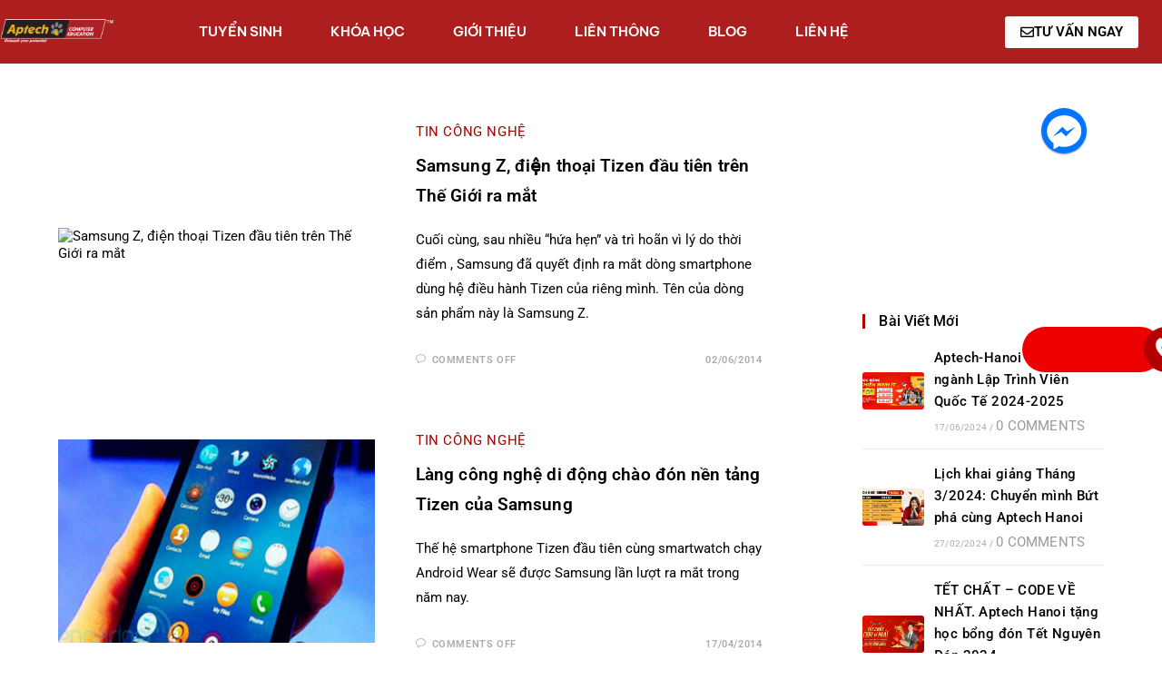

--- FILE ---
content_type: text/html; charset=UTF-8
request_url: https://aptech.vn/tag/smartphone-tizen
body_size: 32072
content:
<!DOCTYPE html><html class="html" lang="en-US"><head><script data-no-optimize="1">var litespeed_docref=sessionStorage.getItem("litespeed_docref");litespeed_docref&&(Object.defineProperty(document,"referrer",{get:function(){return litespeed_docref}}),sessionStorage.removeItem("litespeed_docref"));</script> <meta charset="UTF-8"><link rel="profile" href="https://gmpg.org/xfn/11"><meta name='robots' content='index, follow, max-image-preview:large, max-snippet:-1, max-video-preview:-1' /><meta name="viewport" content="width=device-width, initial-scale=1"> <script id="google_gtagjs-js-consent-mode-data-layer" type="litespeed/javascript">window.dataLayer=window.dataLayer||[];function gtag(){dataLayer.push(arguments)}
gtag('consent','default',{"ad_personalization":"denied","ad_storage":"denied","ad_user_data":"denied","analytics_storage":"denied","functionality_storage":"denied","security_storage":"denied","personalization_storage":"denied","region":["AT","BE","BG","CH","CY","CZ","DE","DK","EE","ES","FI","FR","GB","GR","HR","HU","IE","IS","IT","LI","LT","LU","LV","MT","NL","NO","PL","PT","RO","SE","SI","SK"],"wait_for_update":500});window._googlesitekitConsentCategoryMap={"statistics":["analytics_storage"],"marketing":["ad_storage","ad_user_data","ad_personalization"],"functional":["functionality_storage","security_storage"],"preferences":["personalization_storage"]};window._googlesitekitConsents={"ad_personalization":"denied","ad_storage":"denied","ad_user_data":"denied","analytics_storage":"denied","functionality_storage":"denied","security_storage":"denied","personalization_storage":"denied","region":["AT","BE","BG","CH","CY","CZ","DE","DK","EE","ES","FI","FR","GB","GR","HR","HU","IE","IS","IT","LI","LT","LU","LV","MT","NL","NO","PL","PT","RO","SE","SI","SK"],"wait_for_update":500}</script> <title>smartphone Tizen</title><link rel="canonical" href="https://aptech.vn/tag/smartphone-tizen" /><meta property="og:locale" content="en_US" /><meta property="og:type" content="article" /><meta property="og:title" content="smartphone Tizen" /><meta property="og:url" content="https://aptech.vn/tag/smartphone-tizen" /><meta property="og:site_name" content="APTECH-HANOI | TRƯỜNG ĐÀO TẠO LẬP TRÌNH VIÊN QUỐC TẾ" /> <script type="application/ld+json" class="yoast-schema-graph">{"@context":"https://schema.org","@graph":[{"@type":"CollectionPage","@id":"https://aptech.vn/tag/smartphone-tizen","url":"https://aptech.vn/tag/smartphone-tizen","name":"smartphone Tizen","isPartOf":{"@id":"https://aptech.vn/#website"},"primaryImageOfPage":{"@id":"https://aptech.vn/tag/smartphone-tizen#primaryimage"},"image":{"@id":"https://aptech.vn/tag/smartphone-tizen#primaryimage"},"thumbnailUrl":"https://aptech.vn/wp-content/uploads/2014/06/samsung-z-diẹn-thoại-tizen-dau-tien-tren-the-gioi-ra-mat-ava.jpg","breadcrumb":{"@id":"https://aptech.vn/tag/smartphone-tizen#breadcrumb"},"inLanguage":"en-US"},{"@type":"ImageObject","inLanguage":"en-US","@id":"https://aptech.vn/tag/smartphone-tizen#primaryimage","url":"https://aptech.vn/wp-content/uploads/2014/06/samsung-z-diẹn-thoại-tizen-dau-tien-tren-the-gioi-ra-mat-ava.jpg","contentUrl":"https://aptech.vn/wp-content/uploads/2014/06/samsung-z-diẹn-thoại-tizen-dau-tien-tren-the-gioi-ra-mat-ava.jpg","width":360,"height":270,"caption":"Samsung Z, điện thoại Tizen đầu tiên trên Thế Giới ra mắt"},{"@type":"BreadcrumbList","@id":"https://aptech.vn/tag/smartphone-tizen#breadcrumb","itemListElement":[{"@type":"ListItem","position":1,"name":"Home","item":"https://aptech.vn/"},{"@type":"ListItem","position":2,"name":"smartphone Tizen"}]},{"@type":"WebSite","@id":"https://aptech.vn/#website","url":"https://aptech.vn/","name":"APTECH-HANOI | TRƯỜNG ĐÀO TẠO LẬP TRÌNH VIÊN QUỐC TẾ","description":"aptech.vn","potentialAction":[{"@type":"SearchAction","target":{"@type":"EntryPoint","urlTemplate":"https://aptech.vn/?s={search_term_string}"},"query-input":{"@type":"PropertyValueSpecification","valueRequired":true,"valueName":"search_term_string"}}],"inLanguage":"en-US"}]}</script> <link rel='dns-prefetch' href='//www.googletagmanager.com' /><link rel='dns-prefetch' href='//fonts.googleapis.com' /><link rel="alternate" type="application/rss+xml" title="APTECH-HANOI | TRƯỜNG ĐÀO TẠO LẬP TRÌNH VIÊN QUỐC TẾ &raquo; Feed" href="https://aptech.vn/feed" /><link rel="alternate" type="application/rss+xml" title="APTECH-HANOI | TRƯỜNG ĐÀO TẠO LẬP TRÌNH VIÊN QUỐC TẾ &raquo; Comments Feed" href="https://aptech.vn/comments/feed" /><link rel="alternate" type="application/rss+xml" title="APTECH-HANOI | TRƯỜNG ĐÀO TẠO LẬP TRÌNH VIÊN QUỐC TẾ &raquo; smartphone Tizen Tag Feed" href="https://aptech.vn/tag/smartphone-tizen/feed" /><style id='wp-img-auto-sizes-contain-inline-css'>img:is([sizes=auto i],[sizes^="auto," i]){contain-intrinsic-size:3000px 1500px}
/*# sourceURL=wp-img-auto-sizes-contain-inline-css */</style><style id="litespeed-ccss">ul{box-sizing:border-box}:root{--wp--preset--font-size--normal:16px;--wp--preset--font-size--huge:42px}.screen-reader-text{border:0;clip:rect(1px,1px,1px,1px);-webkit-clip-path:inset(50%);clip-path:inset(50%);height:1px;margin:-1px;overflow:hidden;padding:0;position:absolute;width:1px;word-wrap:normal!important}body{--wp--preset--color--black:#000;--wp--preset--color--cyan-bluish-gray:#abb8c3;--wp--preset--color--white:#fff;--wp--preset--color--pale-pink:#f78da7;--wp--preset--color--vivid-red:#cf2e2e;--wp--preset--color--luminous-vivid-orange:#ff6900;--wp--preset--color--luminous-vivid-amber:#fcb900;--wp--preset--color--light-green-cyan:#7bdcb5;--wp--preset--color--vivid-green-cyan:#00d084;--wp--preset--color--pale-cyan-blue:#8ed1fc;--wp--preset--color--vivid-cyan-blue:#0693e3;--wp--preset--color--vivid-purple:#9b51e0;--wp--preset--gradient--vivid-cyan-blue-to-vivid-purple:linear-gradient(135deg,rgba(6,147,227,1) 0%,#9b51e0 100%);--wp--preset--gradient--light-green-cyan-to-vivid-green-cyan:linear-gradient(135deg,#7adcb4 0%,#00d082 100%);--wp--preset--gradient--luminous-vivid-amber-to-luminous-vivid-orange:linear-gradient(135deg,rgba(252,185,0,1) 0%,rgba(255,105,0,1) 100%);--wp--preset--gradient--luminous-vivid-orange-to-vivid-red:linear-gradient(135deg,rgba(255,105,0,1) 0%,#cf2e2e 100%);--wp--preset--gradient--very-light-gray-to-cyan-bluish-gray:linear-gradient(135deg,#eee 0%,#a9b8c3 100%);--wp--preset--gradient--cool-to-warm-spectrum:linear-gradient(135deg,#4aeadc 0%,#9778d1 20%,#cf2aba 40%,#ee2c82 60%,#fb6962 80%,#fef84c 100%);--wp--preset--gradient--blush-light-purple:linear-gradient(135deg,#ffceec 0%,#9896f0 100%);--wp--preset--gradient--blush-bordeaux:linear-gradient(135deg,#fecda5 0%,#fe2d2d 50%,#6b003e 100%);--wp--preset--gradient--luminous-dusk:linear-gradient(135deg,#ffcb70 0%,#c751c0 50%,#4158d0 100%);--wp--preset--gradient--pale-ocean:linear-gradient(135deg,#fff5cb 0%,#b6e3d4 50%,#33a7b5 100%);--wp--preset--gradient--electric-grass:linear-gradient(135deg,#caf880 0%,#71ce7e 100%);--wp--preset--gradient--midnight:linear-gradient(135deg,#020381 0%,#2874fc 100%);--wp--preset--duotone--dark-grayscale:url('#wp-duotone-dark-grayscale');--wp--preset--duotone--grayscale:url('#wp-duotone-grayscale');--wp--preset--duotone--purple-yellow:url('#wp-duotone-purple-yellow');--wp--preset--duotone--blue-red:url('#wp-duotone-blue-red');--wp--preset--duotone--midnight:url('#wp-duotone-midnight');--wp--preset--duotone--magenta-yellow:url('#wp-duotone-magenta-yellow');--wp--preset--duotone--purple-green:url('#wp-duotone-purple-green');--wp--preset--duotone--blue-orange:url('#wp-duotone-blue-orange');--wp--preset--font-size--small:13px;--wp--preset--font-size--medium:20px;--wp--preset--font-size--large:36px;--wp--preset--font-size--x-large:42px}.thing{top:0;z-index:99999}.drag-wrapper .thing,.drag-wrapper .thing .circle{width:50px;height:50px;border-radius:50%;-moz-border-radius:50%;-webkit-border-radius:50%}.drag-wrapper .thing .circle,.drag-wrapper .magnet-zone{z-index:999;-webkit-backface-visibility:hidden;backface-visibility:hidden;-webkit-perspective:1000;-moz-perspective:1000;perspective:1000;-webkit-transform:translate3d(0,0,0);-moz-transform:translate3d(0,0,0);transform:translate3d(0,0,0)}.drag-wrapper *{-webkit-box-sizing:border-box;-moz-box-sizing:border-box;box-sizing:border-box}.drag-wrapper .thing{position:fixed;margin:0;-webkit-transform:translate(0,0);-moz-transform:translate(0,0);transform:translate(0,0)}.drag-wrapper .thing .circle{position:absolute;text-align:center;top:0;left:0;right:0;bottom:0;background:#0075ff;background-size:contain;background-position:center;background-repeat:no-repeat;overflow:hidden;box-shadow:0 1px 2px rgba(0,0,0,.4);-moz-box-shadow:0 1px 2px rgba(0,0,0,.4);-webkit-box-shadow:0 1px 2px rgba(0,0,0,.4);-webkit-transform:scale(1);-moz-transform:scale(1);transform:scale(1)}.drag-wrapper .thing .circle img{max-width:100%;height:auto;width:75%;margin-top:15%}.drag-wrapper .thing .content{display:none;overflow:hidden;position:absolute;top:100%;right:0;margin-top:12px;padding:0;width:300px;height:auto;background:#fff;-webkit-box-shadow:0px 0px 10px 2px rgba(0,0,0,.1);-moz-box-shadow:0px 0px 10px 2px rgba(0,0,0,.1);box-shadow:0px 0px 10px 2px rgba(0,0,0,.1);border:none}.drag-wrapper .thing .content:before{content:'';position:absolute;top:-10px;right:25px;width:12px;height:10px;border-bottom:10px solid #fff;border-left:6px solid transparent;border-right:6px solid transparent}.drag-wrapper .thing .content .inside{max-height:100%;position:relative;overflow:hidden;width:100%}.drag-wrapper .magnet-zone{position:fixed;bottom:10px;left:50%;z-index:999;padding:10px 20px;text-align:center;-webkit-transform:translate(-50%,100%) translateZ(0);-moz-transform:translate(-50%,100%) translateZ(0);transform:translate(-50%,100%) translateZ(0)}.drag-wrapper .magnet-zone:after{content:'d7';position:absolute;left:0;right:0;top:50%;text-align:center;font-size:2em;font-weight:100;color:#fff;-webkit-transform:translateY(-50%) translateZ(0);-moz-transform:translateY(-50%) translateZ(0);transform:translateY(-50%) translateZ(0)}.fa,.fab,.far,.fas{-moz-osx-font-smoothing:grayscale;-webkit-font-smoothing:antialiased;display:inline-block;font-style:normal;font-variant:normal;text-rendering:auto;line-height:1}.fa-angle-up:before{content:"\f106"}.fa-envelope:before{content:"\f0e0"}.fa-facebook-messenger:before{content:"\f39f"}.fa-map-marker-alt:before{content:"\f3c5"}.fa-phone-alt:before{content:"\f879"}.fab{font-family:"Font Awesome 5 Brands"}.fab,.far{font-weight:400}.fa,.far,.fas{font-family:"Font Awesome 5 Free"}.fa,.fas{font-weight:900}.icon-bubble{font-family:'simple-line-icons';speak:none;font-style:normal;font-weight:400;font-variant:normal;text-transform:none;line-height:1;-webkit-font-smoothing:antialiased;-moz-osx-font-smoothing:grayscale}.icon-bubble:before{content:"\e07d"}html,body,div,span,iframe,h4,p,a,img,i,ul,li,form,label,article,aside,header,section{margin:0;padding:0;border:0;outline:0;font-size:100%;font:inherit;vertical-align:baseline;font-family:inherit;font-size:100%;font-style:inherit;font-weight:inherit}article,aside,header,section{display:block}html{font-size:62.5%;overflow-y:scroll;-webkit-text-size-adjust:100%;-ms-text-size-adjust:100%}*,*:before,*:after{-webkit-box-sizing:border-box;-moz-box-sizing:border-box;box-sizing:border-box}article,aside,header,main,section{display:block}a img{border:0}img{max-width:100%;height:auto}select{max-width:100%}html{-ms-overflow-x:hidden;overflow-x:hidden}body{font-family:"Open Sans",sans-serif;font-size:14px;line-height:1.8;color:#4a4a4a;overflow-wrap:break-word;word-wrap:break-word}body{background-color:#fff}i{font-style:italic}.screen-reader-text{border:0;clip:rect(1px,1px,1px,1px);clip-path:inset(50%);height:1px;margin:-1px;font-size:14px!important;font-weight:400;overflow:hidden;padding:0;position:absolute!important;width:1px;word-wrap:normal!important}html{font-family:sans-serif;-ms-text-size-adjust:100%;-webkit-text-size-adjust:100%}body{margin:0}article,aside,header,main,section{display:block}a{background-color:rgba(0,0,0,0)}img{border:0}svg:not(:root){overflow:hidden}button,input,select{color:inherit;font:inherit;margin:0}button{overflow:visible}button,select{text-transform:none}button{-webkit-appearance:button}button::-moz-focus-inner,input::-moz-focus-inner{border:0;padding:0}input{line-height:normal}.container{width:1200px;max-width:90%;margin:0 auto}#wrap{position:relative}#main{position:relative}#main #content-wrap{padding-top:50px;padding-bottom:50px}.content-area{float:left;position:relative;width:72%;padding-right:30px;border-right-width:1px;border-style:solid;border-color:#f1f1f1}.widget-area{width:28%}.widget-area.sidebar-primary{float:right;padding-left:30px}@media only screen and (max-width:959px){.container{max-width:90%}.content-area{float:none!important;width:100%;margin-bottom:40px;border:0}body:not(.separate-layout) .content-area{padding:0!important}.widget-area.sidebar-primary{float:none!important;width:100%;padding:0!important;border:0}#main #content-wrap.container{width:auto!important}}@media only screen and (max-width:767px){#wrap{width:100%!important}.blog-entry{width:100%!important;margin-bottom:25px}}img{max-width:100%;height:auto;vertical-align:middle}img[class*=attachment-]{height:auto}iframe{width:100%;max-width:100%}.clr:after{content:"";display:block;visibility:hidden;clear:both;zoom:1;height:0}a{color:#333}a{text-decoration:none}h4{font-weight:600;margin:0 0 20px;color:#333;line-height:1.4}h4{font-size:17px}p{margin:0 0 20px}ul{margin:15px 0 15px 20px}li ul{margin:0 0 0 25px}form input[type=text],form input[type=email],form select{display:inline-block;min-height:40px;width:100%;font-size:14px;line-height:1.8;padding:6px 12px;vertical-align:middle;background-color:rgba(0,0,0,0);color:#333;border:1px solid #ddd;-webkit-border-radius:3px;-moz-border-radius:3px;-ms-border-radius:3px;border-radius:3px}form select{padding-top:0!important;padding-bottom:0!important}input[type=text],input[type=email]{-webkit-appearance:none}select{width:100%;height:2.25em;min-height:auto;border:1px solid #ddd;background-color:#fff;padding:0 15px;margin:0}form label{margin-bottom:3px}button::-moz-focus-inner{padding:0;border:0}#blog-entries{padding-bottom:0}.blog-entry.post{position:relative}.blog-entry.post .thumbnail{position:relative}.blog-entry.post .thumbnail a{display:inline-block;position:relative;width:100%}.blog-entry.post .thumbnail .overlay{position:absolute;top:0;left:0;width:100%;height:100%;background-color:rgba(0,0,0,.2);-moz-opacity:0;-webkit-opacity:0;opacity:0;text-align:center}.blog-entry.post .thumbnail img{width:100%}.blog-entry.post .blog-entry-header{margin-bottom:20px}.blog-entry.post .blog-entry-header .entry-title{font-size:24px;margin:0}.blog-entry.post .blog-entry-header .entry-title a{font-weight:600;letter-spacing:.6px}.blog-entry.post .blog-entry-summary{margin-bottom:20px}.blog-entry.post .blog-entry-summary p:last-child{margin-bottom:0}.blog-entry.thumbnail-entry{border-bottom:1px solid #f1f1f1;margin-bottom:30px;padding-bottom:30px}.blog-entry.thumbnail-entry .blog-entry-inner{display:-webkit-box;display:-webkit-flex;display:-ms-flexbox;display:flex;-webkit-flex-direction:row;flex-direction:row}.blog-entry.thumbnail-entry .thumbnail,.blog-entry.thumbnail-entry .blog-entry-content{display:-webkit-box;display:-webkit-flex;display:-ms-flexbox;display:flex;-webkit-flex-direction:column;flex-direction:column}.blog-entry.thumbnail-entry .center .thumbnail,.blog-entry.thumbnail-entry .center .blog-entry-content{-webkit-justify-content:center;justify-content:center}.blog-entry.thumbnail-entry .thumbnail{width:45%}.blog-entry.thumbnail-entry .thumbnail a{position:relative}.blog-entry.thumbnail-entry .blog-entry-content{width:55%}.blog-entry.thumbnail-entry .blog-entry-content{padding:6px 0}.blog-entry.thumbnail-entry .left-position .blog-entry-content{padding-left:3em}.blog-entry.thumbnail-entry .blog-entry-category{display:block;font-size:12px;font-weight:600;letter-spacing:.6px;line-height:1.2em;text-transform:uppercase;margin-bottom:10px}.blog-entry.thumbnail-entry .blog-entry-category a{color:#13aff0}.blog-entry.thumbnail-entry .blog-entry-summary{margin-bottom:15px}.blog-entry.thumbnail-entry .blog-entry-bottom{display:block;border-top:1px solid #e9e9e9;padding-top:15px;font-size:11px;font-weight:600;letter-spacing:.6px;line-height:1.2em;text-transform:uppercase}.blog-entry.thumbnail-entry .blog-entry-comments,.blog-entry.thumbnail-entry .blog-entry-date{color:#ababab}.blog-entry.thumbnail-entry .blog-entry-comments{float:left}.blog-entry.thumbnail-entry .blog-entry-comments i{padding-right:6px}.blog-entry.thumbnail-entry .blog-entry-date{float:right}@media only screen and (max-width:767px){.blog-entry.thumbnail-entry .blog-entry-inner{-webkit-flex-direction:column;flex-direction:column}.blog-entry.thumbnail-entry .thumbnail,.blog-entry.thumbnail-entry .blog-entry-content{width:100%}.blog-entry.thumbnail-entry .blog-entry-content{margin-top:15px;padding:0!important}}.widget-area{font-size:13px}.sidebar-box{margin-bottom:40px}.widget-title{display:block;line-height:1;font-size:13px;font-weight:400;color:#333;border-width:0 0 0 3px;border-style:solid;border-color:#13aff0;letter-spacing:1px;padding-left:15px;margin:0 0 20px;text-transform:capitalize}#scroll-top{display:none;opacity:0;position:fixed;right:20px;bottom:20px;width:40px;height:40px;line-height:40px;background-color:rgba(0,0,0,.4);color:#fff;font-size:18px;-webkit-border-radius:2px;-moz-border-radius:2px;-ms-border-radius:2px;border-radius:2px;text-align:center;z-index:100;-webkit-box-sizing:content-box;-moz-box-sizing:content-box;box-sizing:content-box}@media only screen and (max-width:480px){#scroll-top{right:10px;bottom:10px;width:26px;height:26px;line-height:24px;font-size:14px}}.elementor-widget-image .elementor-image img{display:inline-block}button::-moz-focus-inner{padding:0;border:0}.ekit-wid-con .icon,.ekit-wid-con .icon:before,.icon,.icon:before{font-family:elementskit!important;speak:none;font-style:normal;font-weight:400;font-variant:normal;text-transform:none;line-height:1;-webkit-font-smoothing:antialiased;-moz-osx-font-smoothing:grayscale}.ekit-wid-con .icon.icon-facebook-2:before,.icon.icon-facebook-2:before{content:"\eb48"}.ekit-wid-con .icon.icon-instagram-1:before,.icon.icon-instagram-1:before{content:"\eb6c"}:focus{outline:0}button::-moz-focus-inner{padding:0;border:0}.ekit-wid-con .ekit_social_media{margin-left:0;padding-left:0;list-style:none}.ekit-wid-con .ekit_social_media>li>a{display:block}.ekit-wid-con .ekit_social_media>li>a i{vertical-align:middle;display:inline-block}@media (max-width:1024px){.ekit-wid-con .ekit_social_media>li{margin-bottom:20px}}.ekit-wid-con .ekit-review-card--date,.ekit-wid-con .ekit-review-card--desc{grid-area:date}.ekit-wid-con .ekit-review-card--image{width:60px;height:60px;grid-area:thumbnail;min-width:60px;border-radius:50%;background-color:#eae9f7;display:-webkit-box;display:-ms-flexbox;display:flex;-webkit-box-pack:center;-ms-flex-pack:center;justify-content:center;-webkit-box-align:center;-ms-flex-align:center;align-items:center;padding:1rem;position:relative}.ekit-wid-con .ekit-review-card--thumbnail{grid-area:thumbnail;padding-right:1rem}.ekit-wid-con .ekit-review-card--name{grid-area:name;font-size:14px;font-weight:700;margin:0 0 .25rem}.ekit-wid-con .ekit-review-card--stars{grid-area:stars;color:#f4be28;font-size:13px;line-height:20px}.ekit-wid-con .ekit-review-card--comment{grid-area:comment;font-size:16px;line-height:22px;font-weight:400;color:#32323d}.ekit-wid-con .ekit-review-card--actions{grid-area:actions}.ekit-wid-con .ekit-review-card--posted-on{display:-webkit-box;display:-ms-flexbox;display:flex;grid-area:posted-on}.ekit-wid-con a{text-decoration:none;outline:0}.ekit-wid-con a:visited{text-decoration:none;outline:0}.ekit-wid-con li,.ekit-wid-con ul{margin:0;padding:0}.ekit-template-content-header{clear:both}.ekit-template-content-header .elementor-section{-webkit-transform:none}.elementor-column-gap-default>.elementor-row>.elementor-column>.elementor-element-populated>.elementor-widget-wrap{padding:10px}@media (max-width:767px){.elementor-column{width:100%}}.screen-reader-text{position:absolute;top:-10000em;width:1px;height:1px;margin:-1px;padding:0;overflow:hidden;clip:rect(0,0,0,0);border:0}.elementor{-webkit-hyphens:manual;-ms-hyphens:manual;hyphens:manual}.elementor *,.elementor :after,.elementor :before{-webkit-box-sizing:border-box;box-sizing:border-box}.elementor a{-webkit-box-shadow:none;box-shadow:none;text-decoration:none}.elementor img{height:auto;max-width:100%;border:none;border-radius:0;-webkit-box-shadow:none;box-shadow:none}.elementor-element{--flex-direction:initial;--flex-wrap:initial;--justify-content:initial;--align-items:initial;--align-content:initial;--gap:initial;--flex-basis:initial;--flex-grow:initial;--flex-shrink:initial;--order:initial;--align-self:initial;-webkit-box-orient:vertical;-webkit-box-direction:normal;-ms-flex-direction:var(--flex-direction);flex-direction:var(--flex-direction);-ms-flex-wrap:var(--flex-wrap);flex-wrap:var(--flex-wrap);-webkit-box-pack:var(--justify-content);-ms-flex-pack:var(--justify-content);justify-content:var(--justify-content);-webkit-box-align:var(--align-items);-ms-flex-align:var(--align-items);align-items:var(--align-items);-ms-flex-line-pack:var(--align-content);align-content:var(--align-content);gap:var(--gap);-ms-flex-preferred-size:var(--flex-basis);flex-basis:var(--flex-basis);-webkit-box-flex:var(--flex-grow);-ms-flex-positive:var(--flex-grow);flex-grow:var(--flex-grow);-ms-flex-negative:var(--flex-shrink);flex-shrink:var(--flex-shrink);-webkit-box-ordinal-group:var(--order);-ms-flex-order:var(--order);order:var(--order);-ms-flex-item-align:var(--align-self);align-self:var(--align-self)}.elementor-align-left{text-align:left}@media (max-width:767px){.elementor-mobile-align-center{text-align:center}.elementor-mobile-align-center .elementor-button{width:auto}}:root{--page-title-display:block}.elementor-section{position:relative}.elementor-section .elementor-container{display:-webkit-box;display:-ms-flexbox;display:flex;margin-right:auto;margin-left:auto;position:relative}@media (max-width:1024px){.elementor-section .elementor-container{-ms-flex-wrap:wrap;flex-wrap:wrap}}.elementor-section.elementor-section-boxed>.elementor-container{max-width:1140px}.elementor-section.elementor-section-stretched{position:relative;width:100%}.elementor-row{width:100%;display:-webkit-box;display:-ms-flexbox;display:flex}@media (max-width:1024px){.elementor-row{-ms-flex-wrap:wrap;flex-wrap:wrap}}.elementor-widget-wrap{position:relative;width:100%;-ms-flex-wrap:wrap;flex-wrap:wrap;-ms-flex-line-pack:start;align-content:flex-start}.elementor:not(.elementor-bc-flex-widget) .elementor-widget-wrap{display:-webkit-box;display:-ms-flexbox;display:flex}.elementor-widget-wrap>.elementor-element{width:100%}.elementor-widget{position:relative}.elementor-column{min-height:1px}.elementor-column,.elementor-column-wrap{position:relative;display:-webkit-box;display:-ms-flexbox;display:flex}.elementor-column-wrap{width:100%}@media (min-width:768px){.elementor-column.elementor-col-33{width:33.333%}}@media (max-width:767px){.elementor-column{width:100%}}.elementor-button{display:inline-block;line-height:1;background-color:#818a91;font-size:15px;padding:12px 24px;border-radius:3px;color:#fff;fill:#fff;text-align:center}.elementor-button:visited{color:#fff}.elementor-button-content-wrapper{display:-webkit-box;display:-ms-flexbox;display:flex;-webkit-box-pack:center;-ms-flex-pack:center;justify-content:center}.elementor-button-icon{-webkit-box-flex:0;-ms-flex-positive:0;flex-grow:0;-webkit-box-ordinal-group:6;-ms-flex-order:5;order:5}.elementor-button-text{-webkit-box-flex:1;-ms-flex-positive:1;flex-grow:1;-webkit-box-ordinal-group:11;-ms-flex-order:10;order:10;display:inline-block}.elementor-button .elementor-align-icon-left{margin-right:5px;-webkit-box-ordinal-group:6;-ms-flex-order:5;order:5}.elementor-button span{text-decoration:inherit}.elementor-element.elementor-button-info .elementor-button{background-color:#5bc0de}.elementor .elementor-element ul.elementor-icon-list-items{padding:0}@media (max-width:767px){.elementor .elementor-hidden-mobile{display:none}}.elementor-widget .elementor-icon-list-items{list-style-type:none;margin:0;padding:0}.elementor-widget .elementor-icon-list-item{margin:0;padding:0;position:relative}.elementor-widget .elementor-icon-list-item:after{position:absolute;bottom:0;width:100%}.elementor-widget .elementor-icon-list-item,.elementor-widget .elementor-icon-list-item a{display:-webkit-box;display:-ms-flexbox;display:flex;-webkit-box-align:center;-ms-flex-align:center;align-items:center;font-size:inherit}.elementor-widget .elementor-icon-list-icon+.elementor-icon-list-text{-ms-flex-item-align:center;align-self:center;padding-left:5px}.elementor-widget .elementor-icon-list-icon{display:-webkit-box;display:-ms-flexbox;display:flex}.elementor-widget .elementor-icon-list-icon i{width:1.25em;font-size:var(--e-icon-list-icon-size)}.elementor-widget.elementor-widget-icon-list .elementor-icon-list-icon{text-align:var(--e-icon-list-icon-align)}.elementor-widget.elementor-list-item-link-full_width a{width:100%}.elementor-widget.elementor-align-left .elementor-icon-list-item,.elementor-widget.elementor-align-left .elementor-icon-list-item a{-webkit-box-pack:start;-ms-flex-pack:start;justify-content:flex-start;text-align:left}.elementor-widget:not(.elementor-align-right) .elementor-icon-list-item:after{left:0}@media (min-width:-1px){.elementor-widget:not(.elementor-widescreen-align-right) .elementor-icon-list-item:after{left:0}.elementor-widget:not(.elementor-widescreen-align-left) .elementor-icon-list-item:after{right:0}}@media (max-width:-1px){.elementor-widget:not(.elementor-laptop-align-right) .elementor-icon-list-item:after{left:0}.elementor-widget:not(.elementor-laptop-align-left) .elementor-icon-list-item:after{right:0}}@media (max-width:-1px){.elementor-widget:not(.elementor-tablet_extra-align-right) .elementor-icon-list-item:after{left:0}.elementor-widget:not(.elementor-tablet_extra-align-left) .elementor-icon-list-item:after{right:0}}@media (max-width:1024px){.elementor-widget:not(.elementor-tablet-align-right) .elementor-icon-list-item:after{left:0}.elementor-widget:not(.elementor-tablet-align-left) .elementor-icon-list-item:after{right:0}}@media (max-width:-1px){.elementor-widget:not(.elementor-mobile_extra-align-right) .elementor-icon-list-item:after{left:0}.elementor-widget:not(.elementor-mobile_extra-align-left) .elementor-icon-list-item:after{right:0}}@media (max-width:767px){.elementor-widget:not(.elementor-mobile-align-right) .elementor-icon-list-item:after{left:0}.elementor-widget:not(.elementor-mobile-align-left) .elementor-icon-list-item:after{right:0}}.elementor-widget-image{text-align:center}.elementor-widget-image a{display:inline-block}.elementor-widget-image img{vertical-align:middle;display:inline-block}.blog-entry.thumbnail-entry .blog-entry-category a{color:#0000b5}.widget-title{border-color:#0000b5}.content-area,.blog-entry.post,.blog-entry.thumbnail-entry .blog-entry-bottom{border-color:#fff}a{color:#000}@media only screen and (min-width:960px){.content-area{width:70%}}@media only screen and (min-width:960px){.widget-area{width:30%}}#main #content-wrap{padding-top:0}#scroll-top{width:30px;height:30px;line-height:30px}#scroll-top{font-size:20px}#scroll-top{border-radius:1px}#scroll-top{background-color:#757575}label{color:#000}form input[type=text],form input[type=email],form select{padding:6px 20px}form input[type=text],form input[type=email],form select{font-size:15px}form input[type=text],form input[type=email],form select{border-width:1px 2px}form input[type=text],form input[type=email],form select{border-color:#6d6d6d}form input[type=text],form input[type=email],form select{background-color:#fff}form input[type=text],form input[type=email],form select{color:#000}button{padding:15px 20px}body button{background-color:#00b515}.widget-area{background-color:#fff}.widget-area{padding:20px 0 0 80px!important}.widget-area .sidebar-box{background-color:#fff}body{font-family:Arial,Helvetica,sans-serif;font-size:15px;color:#000}h4,.widget-title,.entry-title,.sidebar-box .widget-title{color:#000}h4{font-size:13px;color:#000}.blog-entry.post .blog-entry-header .entry-title a{font-family:Arial,Helvetica,sans-serif;font-weight:600;font-size:19px;color:#000;line-height:1.2;letter-spacing:.1px}.sidebar-box .widget-title{font-family:Arial,Helvetica,sans-serif;font-weight:600;font-size:15px;letter-spacing:.1px}.sidebar-box{font-size:15px;color:#000;line-height:1.4}@media screen and (max-width:1960px){.call-now-button{display:flex!important;background:#ed0000}}@media screen and (max-width:680px){.call-now-button .call-text{display:none!important}}.call-now-button{top:80%}.call-now-button{left:86%}.call-now-button{background:#ed0000}.call-now-button div a .quick-alo-phone-img-circle{background-color:#b20000}.call-now-button .call-text{color:#fff}.eael-simple-menu-container{background-color:#54595f}@media screen and (max-width:1024px){.eael-simple-menu-container{min-height:50px;overflow:auto}}.eael-simple-menu-container .eael-simple-menu{margin:0;padding:0;list-style:none}.eael-simple-menu-container .eael-simple-menu:after{content:"";display:table;clear:both}.eael-simple-menu-container .eael-simple-menu a{text-decoration:none;outline:none;-webkit-box-shadow:none;box-shadow:none}.eael-simple-menu-container .eael-simple-menu li a{font-size:14px;font-weight:400;line-height:50px;text-align:center;color:#fff;padding-left:20px;padding-right:20px}.eael-simple-menu-container .eael-simple-menu li ul{margin:0;padding:0;list-style:none}.eael-simple-menu-container .eael-simple-menu li ul li a{font-size:13px;font-weight:400;line-height:40px;text-align:left;color:#000;padding-left:20px;padding-right:20px}.eael-simple-menu-container .eael-simple-menu.eael-simple-menu-horizontal li{position:relative;float:left;display:inline-block;padding-top:0;padding-bottom:0}.eael-simple-menu-container .eael-simple-menu.eael-simple-menu-horizontal li a{display:inline-block}.eael-simple-menu-container .eael-simple-menu.eael-simple-menu-horizontal li ul{position:absolute;top:100%;left:auto;width:220px;visibility:hidden;opacity:0;background-color:#fff;-webkit-box-shadow:1px 1px 5px rgba(0,0,0,.1019607843);box-shadow:1px 1px 5px rgba(0,0,0,.1019607843);z-index:1}.eael-simple-menu-container .eael-simple-menu.eael-simple-menu-horizontal li ul li{position:relative;float:none;display:block}.eael-simple-menu-container .eael-simple-menu.eael-simple-menu-horizontal li ul li a{display:block}.eael-simple-menu-container .eael-simple-menu.eael-simple-menu-horizontal li ul li:last-child>a{border-bottom-width:0}.eael-simple-menu-container .eael-simple-menu.eael-simple-menu-horizontal li ul li ul{top:0;left:100%}@media screen and (min-width:1025px){.eael-simple-menu-container .eael-simple-menu.eael-simple-menu-horizontal.eael-simple-menu-dropdown-animate-zoom-in li ul{-webkit-transform:scale(.8);-ms-transform:scale(.8);transform:scale(.8)}}@media screen and (max-width:1024px){.eael-simple-menu-container .eael-simple-menu.eael-simple-menu-horizontal{position:absolute;top:50px;background-color:#54595f;width:100%;z-index:9;display:none}.eael-simple-menu-container .eael-simple-menu.eael-simple-menu-horizontal li{float:none;display:block}.eael-simple-menu-container .eael-simple-menu.eael-simple-menu-horizontal li a{display:block;text-align:inherit}.eael-simple-menu-container .eael-simple-menu.eael-simple-menu-horizontal li ul{position:relative;top:unset;left:unset;width:100%;-webkit-box-shadow:none;box-shadow:none;visibility:visible;opacity:1;display:none}.eael-simple-menu-container .eael-simple-menu.eael-simple-menu-horizontal li ul li{position:relative;display:block}.eael-simple-menu-container .eael-simple-menu.eael-simple-menu-horizontal li ul li ul{position:relative;width:100%;top:unset;left:unset}.eael-simple-menu-container .eael-simple-menu.eael-simple-menu-horizontal li ul li ul li:last-child>a{border-bottom-width:1px}}.eael-simple-menu-container.preset-1{background-color:#4e36a3}@media screen and (max-width:1024px){.eael-simple-menu-container.preset-1 .eael-simple-menu.eael-simple-menu-horizontal{background-color:#4e36a3}}.eael-simple-menu-container.preset-1 .eael-simple-menu li>a{color:#fff}.eael-simple-menu-container.preset-1 .eael-simple-menu li ul{background-color:#743eff}.elementor-52451 .elementor-element.elementor-element-27a492c>.elementor-container{max-width:1300px}.elementor-52451 .elementor-element.elementor-element-27a492c:not(.elementor-motion-effects-element-type-background){background-color:var(--e-global-color-2f63c289)}.elementor-52451 .elementor-element.elementor-element-27a492c{margin-top:-8px;margin-bottom:-8px;padding:0}.elementor-52451 .elementor-element.elementor-element-739e56c.elementor-column.elementor-element[data-element_type="column"]>.elementor-column-wrap.elementor-element-populated>.elementor-widget-wrap{align-content:center;align-items:center}.elementor-52451 .elementor-element.elementor-element-1f16ce9 .elementor-icon-list-icon i{color:#575656}.elementor-52451 .elementor-element.elementor-element-1f16ce9{--e-icon-list-icon-size:14px}.elementor-52451 .elementor-element.elementor-element-1f16ce9 .elementor-icon-list-text{color:#575656}.elementor-52451 .elementor-element.elementor-element-1f16ce9 .elementor-icon-list-item>a{font-size:13px;font-weight:500}.elementor-52451 .elementor-element.elementor-element-1f16ce9>.elementor-widget-container{margin:0}.elementor-52451 .elementor-element.elementor-element-318856b.elementor-column.elementor-element[data-element_type="column"]>.elementor-column-wrap.elementor-element-populated>.elementor-widget-wrap{align-content:center;align-items:center}.elementor-52451 .elementor-element.elementor-element-0246865 .elementor-icon-list-icon i{color:#575656}.elementor-52451 .elementor-element.elementor-element-0246865{--e-icon-list-icon-size:14px}.elementor-52451 .elementor-element.elementor-element-0246865 .elementor-icon-list-text{color:#575656}.elementor-52451 .elementor-element.elementor-element-0246865 .elementor-icon-list-item>a{font-size:13px;font-weight:500}.elementor-52451 .elementor-element.elementor-element-0246865>.elementor-widget-container{margin:0;padding:0}.elementor-52451 .elementor-element.elementor-element-92dbe94.elementor-column.elementor-element[data-element_type="column"]>.elementor-column-wrap.elementor-element-populated>.elementor-widget-wrap{align-content:center;align-items:center}.elementor-52451 .elementor-element.elementor-element-33d36f4 .ekit_social_media{text-align:right}.elementor-52451 .elementor-element.elementor-element-33d36f4 .elementor-repeater-item-09459c9>a{color:#222}.elementor-52451 .elementor-element.elementor-element-33d36f4 .elementor-repeater-item-d6fc142>a{color:#222}.elementor-52451 .elementor-element.elementor-element-33d36f4 .elementor-repeater-item-4b56c16>a{color:#222}.elementor-52451 .elementor-element.elementor-element-33d36f4 .ekit_social_media>li>a{text-align:center;text-decoration:none;border-radius:0;width:30px;height:30px;line-height:30px}.elementor-52451 .elementor-element.elementor-element-33d36f4 .ekit_social_media>li{display:inline-block;margin:0 13px}.elementor-52451 .elementor-element.elementor-element-33d36f4 .ekit_social_media>li>a i{font-size:16px}.elementor-52451 .elementor-element.elementor-element-f0e54b8>.elementor-container{max-width:1300px}.elementor-52451 .elementor-element.elementor-element-f0e54b8>.elementor-container>.elementor-row>.elementor-column>.elementor-column-wrap>.elementor-widget-wrap{align-content:center;align-items:center}.elementor-52451 .elementor-element.elementor-element-f0e54b8:not(.elementor-motion-effects-element-type-background){background-color:var(--e-global-color-4fd92bf)}.elementor-52451 .elementor-element.elementor-element-f0e54b8{margin-top:0;margin-bottom:10px;padding:5px 0}.elementor-52451 .elementor-element.elementor-element-78591e6{text-align:left}.elementor-52451 .elementor-element.elementor-element-78591e6 img{width:65%;max-width:65%}.elementor-52451 .elementor-element.elementor-element-a5cbe3a .eael-simple-menu-container{background-color:#9E1D1D00}.elementor-52451 .elementor-element.elementor-element-a5cbe3a .eael-simple-menu-container .eael-simple-menu.eael-simple-menu-horizontal{background-color:#9E1D1D00}.elementor-52451 .elementor-element.elementor-element-a5cbe3a .eael-simple-menu li a{padding:0 45px 0 0}.elementor-52451 .elementor-element.elementor-element-a5cbe3a .eael-simple-menu.eael-simple-menu-horizontal:not(.eael-simple-menu-responsive)>li>a{border-right:1px solid #FFFFFF00}.elementor-52451 .elementor-element.elementor-element-a5cbe3a .eael-simple-menu>li>a{font-family:"Roboto",Sans-serif;font-size:15px;font-weight:600;text-transform:uppercase}.elementor-52451 .elementor-element.elementor-element-a5cbe3a .eael-simple-menu li>a{color:var(--e-global-color-2f63c289);background-color:var(--e-global-color-4fd92bf)}.elementor-52451 .elementor-element.elementor-element-a5cbe3a .eael-simple-menu li ul{background-color:var(--e-global-color-4fd92bf);border-radius:0;padding:0}.elementor-52451 .elementor-element.elementor-element-a5cbe3a .eael-simple-menu.eael-simple-menu-horizontal li ul li a{padding-left:10px;padding-right:10px}.elementor-52451 .elementor-element.elementor-element-a5cbe3a .eael-simple-menu.eael-simple-menu-horizontal li ul li>a{border-bottom:1px solid #B3B3B38C}.elementor-52451 .elementor-element.elementor-element-a5cbe3a .eael-simple-menu li ul li>a{font-family:"Roboto",Sans-serif;font-size:14px;font-weight:500;line-height:2.5em;color:var(--e-global-color-text);background-color:#fff}.elementor-52451 .elementor-element.elementor-element-a5cbe3a>.elementor-widget-container{margin:0;padding:0}.elementor-52451 .elementor-element.elementor-element-a5cbe3a{z-index:1111}.elementor-52451 .elementor-element.elementor-element-5f5fe9e>.elementor-element-populated{margin:0 0 0 6px;--e-column-margin-right:0px;--e-column-margin-left:6px}.elementor-52451 .elementor-element.elementor-element-51ef64e .elementor-button .elementor-align-icon-left{margin-right:5px}.elementor-52451 .elementor-element.elementor-element-51ef64e .elementor-button{font-family:"Roboto",Sans-serif;font-size:15px;fill:var(--e-global-color-1359992d);color:var(--e-global-color-1359992d);background-color:var(--e-global-color-2f63c289);padding:8px 15px}@media (min-width:768px){.elementor-52451 .elementor-element.elementor-element-739e56c{width:20%}.elementor-52451 .elementor-element.elementor-element-318856b{width:50%}.elementor-52451 .elementor-element.elementor-element-92dbe94{width:29.664%}.elementor-52451 .elementor-element.elementor-element-b896070{width:20%}.elementor-52451 .elementor-element.elementor-element-0f608d9{width:65%}.elementor-52451 .elementor-element.elementor-element-5f5fe9e{width:14.332%}}@media (max-width:1024px) and (min-width:768px){.elementor-52451 .elementor-element.elementor-element-739e56c{width:25%}.elementor-52451 .elementor-element.elementor-element-318856b{width:55%}.elementor-52451 .elementor-element.elementor-element-92dbe94{width:20%}.elementor-52451 .elementor-element.elementor-element-b896070{width:28%}.elementor-52451 .elementor-element.elementor-element-0f608d9{width:52%}.elementor-52451 .elementor-element.elementor-element-5f5fe9e{width:20%}}@media (max-width:1024px){.elementor-52451 .elementor-element.elementor-element-27a492c{margin-top:-5px;margin-bottom:-5px;padding:0 20px}.elementor-52451 .elementor-element.elementor-element-1f16ce9 .elementor-icon-list-item>a{font-size:12px}.elementor-52451 .elementor-element.elementor-element-0246865 .elementor-icon-list-item>a{font-size:12px}.elementor-52451 .elementor-element.elementor-element-92dbe94.elementor-column>.elementor-column-wrap>.elementor-widget-wrap{justify-content:flex-end}.elementor-52451 .elementor-element.elementor-element-33d36f4 .ekit_social_media>li{margin:0 4px}.elementor-52451 .elementor-element.elementor-element-33d36f4 .ekit_social_media>li>a i{font-size:14px}.elementor-52451 .elementor-element.elementor-element-f0e54b8{margin-top:0;margin-bottom:0;padding:5px 20px}.elementor-52451 .elementor-element.elementor-element-b896070.elementor-column.elementor-element[data-element_type="column"]>.elementor-column-wrap.elementor-element-populated>.elementor-widget-wrap{align-content:center;align-items:center}.elementor-52451 .elementor-element.elementor-element-b896070>.elementor-element-populated{margin:0;--e-column-margin-right:0px;--e-column-margin-left:0px}.elementor-52451 .elementor-element.elementor-element-b896070>.elementor-element-populated>.elementor-widget-wrap{padding:0}.elementor-52451 .elementor-element.elementor-element-78591e6{text-align:center}.elementor-52451 .elementor-element.elementor-element-78591e6 img{width:70%;max-width:70%}.elementor-52451 .elementor-element.elementor-element-0f608d9.elementor-column.elementor-element[data-element_type="column"]>.elementor-column-wrap.elementor-element-populated>.elementor-widget-wrap{align-content:center;align-items:center}.elementor-52451 .elementor-element.elementor-element-0f608d9>.elementor-element-populated{margin:0;--e-column-margin-right:0px;--e-column-margin-left:0px}.elementor-52451 .elementor-element.elementor-element-0f608d9>.elementor-element-populated>.elementor-widget-wrap{padding:0}.elementor-52451 .elementor-element.elementor-element-a5cbe3a .eael-simple-menu-container{background-color:var(--e-global-color-4fd92bf)}.elementor-52451 .elementor-element.elementor-element-a5cbe3a .eael-simple-menu-container .eael-simple-menu.eael-simple-menu-horizontal{background-color:var(--e-global-color-4fd92bf)}.elementor-52451 .elementor-element.elementor-element-a5cbe3a .eael-simple-menu li a{padding:10px 20px}.elementor-52451 .elementor-element.elementor-element-a5cbe3a .eael-simple-menu>li>a{line-height:1.3em}.elementor-52451 .elementor-element.elementor-element-a5cbe3a .eael-simple-menu li ul{padding:0 0 0 10px}.elementor-52451 .elementor-element.elementor-element-a5cbe3a .eael-simple-menu.eael-simple-menu-horizontal li ul li a{padding-left:15px;padding-right:15px}.elementor-52451 .elementor-element.elementor-element-a5cbe3a .eael-simple-menu li ul li>a{font-size:13px;line-height:1em}.elementor-52451 .elementor-element.elementor-element-a5cbe3a>.elementor-widget-container{margin:0;padding:0}.elementor-52451 .elementor-element.elementor-element-5f5fe9e.elementor-column.elementor-element[data-element_type="column"]>.elementor-column-wrap.elementor-element-populated>.elementor-widget-wrap{align-content:center;align-items:center}.elementor-52451 .elementor-element.elementor-element-5f5fe9e.elementor-column>.elementor-column-wrap>.elementor-widget-wrap{justify-content:flex-end}.elementor-52451 .elementor-element.elementor-element-5f5fe9e>.elementor-element-populated{margin:0 0 0 5px;--e-column-margin-right:0px;--e-column-margin-left:5px}}@media (max-width:767px){.elementor-52451 .elementor-element.elementor-element-f0e54b8{margin-top:0;margin-bottom:0;padding:11px 5px}.elementor-52451 .elementor-element.elementor-element-b896070{width:40%}.elementor-52451 .elementor-element.elementor-element-78591e6{text-align:left}.elementor-52451 .elementor-element.elementor-element-78591e6 img{width:90%;max-width:90%}.elementor-52451 .elementor-element.elementor-element-0f608d9{width:16%}.elementor-52451 .elementor-element.elementor-element-a5cbe3a .eael-simple-menu-container{background-color:#9e1d1d}.elementor-52451 .elementor-element.elementor-element-a5cbe3a .eael-simple-menu-container .eael-simple-menu.eael-simple-menu-horizontal{background-color:#9e1d1d}.elementor-52451 .elementor-element.elementor-element-a5cbe3a .eael-simple-menu li a{padding:15px 20px}.elementor-52451 .elementor-element.elementor-element-a5cbe3a .eael-simple-menu>li>a{font-size:14px}.elementor-52451 .elementor-element.elementor-element-a5cbe3a .eael-simple-menu li ul{border-radius:0;padding:0 0 0 5px}.elementor-52451 .elementor-element.elementor-element-a5cbe3a .eael-simple-menu li ul li>a{font-size:13px;line-height:1.2em}.elementor-52451 .elementor-element.elementor-element-a5cbe3a>.elementor-widget-container{margin:0;padding:0}.elementor-52451 .elementor-element.elementor-element-5f5fe9e{width:43%}.elementor-52451 .elementor-element.elementor-element-5f5fe9e>.elementor-element-populated{margin:0;--e-column-margin-right:0px;--e-column-margin-left:0px}.elementor-52451 .elementor-element.elementor-element-5f5fe9e>.elementor-element-populated>.elementor-widget-wrap{padding:0}.elementor-52451 .elementor-element.elementor-element-51ef64e .elementor-button{font-size:13px;padding:6px 10px}}#forminator-module-52198[data-grid=custom] .forminator-row:not(:last-child){margin-bottom:15px}#forminator-module-52198[data-grid=custom] .forminator-col:not(:last-child){margin-bottom:15px}@media (min-width:783px){#forminator-module-52198[data-grid=custom] .forminator-row{display:flex;flex-wrap:wrap;margin-right:-7.5px;margin-left:-7.5px}#forminator-module-52198[data-grid=custom] .forminator-row:not(:last-child){margin-bottom:15px}#forminator-module-52198[data-grid=custom] .forminator-col{min-width:0;flex:1;padding:0 7.5px}#forminator-module-52198[data-grid=custom] .forminator-col:not(:last-child){margin-bottom:0}}#forminator-module-52198:not(.select2-dropdown){padding-top:0;padding-right:0;padding-bottom:0;padding-left:0}#forminator-module-52198{border-width:0;border-style:none;border-radius:0;-moz-border-radius:0;-webkit-border-radius:0}#forminator-module-52198{border-color:rgba(0,0,0,0);background-color:rgba(0,0,0,0)}.forminator-ui#forminator-module-52198.forminator-design--default .forminator-response-message{font-size:15px;font-family:inherit;font-weight:400}.forminator-ui#forminator-module-52198.forminator-design--default .forminator-response-message.forminator-error{background-color:#f9e4e8;box-shadow:inset 2px 0 0 0 #e04562;-moz-box-shadow:inset 2px 0 0 0 #e04562;-webkit-box-shadow:inset 2px 0 0 0 #e04562}.forminator-ui#forminator-module-52198.forminator-design--default .forminator-response-message.forminator-error{color:#333}.forminator-ui#forminator-module-52198.forminator-design--default .forminator-label{font-size:15px;font-family:Roboto;font-weight:700}.forminator-ui#forminator-module-52198.forminator-design--default .forminator-label{color:#000}.forminator-ui#forminator-module-52198.forminator-design--default .forminator-label .forminator-required{color:rgba(51,51,51,0)}.forminator-ui#forminator-module-52198.forminator-design--default .forminator-input{font-size:15px;font-family:Roboto;font-weight:500}.forminator-ui#forminator-module-52198.forminator-design--default .forminator-input{border-color:#777771;background-color:#ededed;color:#333}.forminator-ui#forminator-module-52198.forminator-design--default .forminator-input:-moz-placeholder{color:#333}.forminator-ui#forminator-module-52198.forminator-design--default .forminator-input::-moz-placeholder{color:#333}.forminator-ui#forminator-module-52198.forminator-design--default .forminator-input:-ms-input-placeholder{color:#333}.forminator-ui#forminator-module-52198.forminator-design--default .forminator-input::-webkit-input-placeholder{color:#333}.forminator-ui#forminator-module-52198.forminator-design--default .forminator-button-submit{font-size:16px;font-family:Roboto;font-weight:700}.forminator-ui#forminator-module-52198.forminator-design--default .forminator-button-submit{background-color:#edb017;color:#0a0a0a}.forminator-ui.forminator-custom-form-52198.forminator-design--default .forminator-button-submit{width:100%!important;border-radius:5px!important}.forminator-ui.forminator-custom-form-52198.forminator-design--default .forminator-label{display:none!important}.forminator-ui .forminator-hidden{display:none!important}.forminator-ui.forminator-custom-form[data-design=default]{font-variant-ligatures:none;-webkit-font-variant-ligatures:none;text-rendering:optimizeLegibility;-moz-osx-font-smoothing:grayscale;font-smoothing:antialiased;-webkit-font-smoothing:antialiased;text-shadow:rgba(0,0,0,.01) 0 0 1px}.forminator-ui.forminator-custom-form[data-design=default]{width:100%;margin:30px 0;-webkit-box-sizing:border-box;box-sizing:border-box}.forminator-ui.forminator-custom-form[data-design=default] .forminator-field{margin:0;padding:0;border:0}.forminator-ui.forminator-custom-form[data-design=default]:last-child{margin-bottom:0}@media (min-width:783px){.forminator-ui.forminator-custom-form[data-design=default]:not(.forminator-size--small):last-child{margin-bottom:0}}@media (min-width:783px){.forminator-ui.forminator-custom-form[data-design=default]:not(.forminator-size--small){margin:30px 0}}.forminator-ui.forminator-custom-form[data-design=default] .forminator-response-message{margin:0 0 20px;padding:15px 20px 15px 22px;border-radius:2px;text-align:left}.forminator-ui.forminator-custom-form[data-design=default] .forminator-response-message{outline:0;-webkit-box-shadow:none;box-shadow:none}.forminator-ui.forminator-custom-form[data-design=default] .forminator-response-message[aria-hidden=true]{display:none}@media (min-width:783px){.forminator-ui.forminator-custom-form[data-design=default]:not(.forminator-size--small) .forminator-response-message{margin-bottom:30px}}.forminator-ui.forminator-custom-form[data-design=default] .forminator-label{display:block;margin:0;border:0;line-height:1.7em}.forminator-ui.forminator-custom-form[data-design=default] .forminator-input{-webkit-box-sizing:border-box;box-sizing:border-box;width:100%;min-width:unset;max-width:unset;height:auto;min-height:unset;max-height:unset;display:block;margin:0;padding:9px;border-width:1px;border-style:solid;border-radius:2px;background-image:unset;line-height:1.3em}.forminator-ui.forminator-custom-form[data-design=default] .forminator-input{outline:0;-webkit-box-shadow:none;box-shadow:none}.forminator-ui.forminator-custom-form[data-design=default] .forminator-button{width:auto;min-width:100px;max-width:unset;height:auto;min-height:unset;max-height:unset;display:inline-block;position:relative;margin:0 10px 0 0;padding:10px;border:0;border-radius:2px;background-image:unset;line-height:1.45em;text-align:center}@media (max-width:782px){.forminator-ui.forminator-custom-form[data-design=default] .forminator-button{width:100%;margin:0 0 10px}}.forminator-ui.forminator-custom-form[data-design=default] .forminator-button{outline:0;-webkit-box-shadow:none;box-shadow:none;text-decoration:none}.forminator-ui.forminator-custom-form[data-design=default] .forminator-button:last-child{margin-right:0}.call-now-button{display:none;z-index:9999;clear:both;margin:0 auto;position:fixed;border-radius:50px}.call-now-button div{display:flex}.call-now-button div p{color:#fff;display:table;padding:10px;border-radius:21px;height:34px;line-height:14px;font-size:14px;margin:8px 5px 8px 50px;text-transform:uppercase;font-weight:400;text-align:center;box-sizing:content-box;text-decoration:none!important;box-sizing:border-box}.quick-alo-phone-img-circle.shake{width:50px;height:50px;top:0;left:0;position:absolute;-webkit-border-radius:100%;-moz-border-radius:100%;border-radius:100%;border:2px solid transparent;opacity:1;background:url(/wp-content/plugins/quick-call-button/images/quick-call-button-phone.png) no-repeat center center;-webkit-animation:quick-alo-circle-img-anim 1s infinite ease-in-out;-moz-animation:quick-alo-circle-img-anim 1s infinite ease-in-out;-ms-animation:quick-alo-circle-img-anim 1s infinite ease-in-out;-o-animation:quick-alo-circle-img-anim 1s infinite ease-in-out;animation:quick-alo-circle-img-anim 1s infinite ease-in-out;-webkit-transform-origin:50% 50%;-moz-transform-origin:50% 50%;-ms-transform-origin:50% 50%;-o-transform-origin:50% 50%;transform-origin:50% 50%}@-moz-keyframes quick-alo-circle-img-anim{10%{transform:rotate(0) scale(1) skew(1deg)}10%{-moz-transform:rotate(-25deg) scale(1) skew(1deg)}20%{-moz-transform:rotate(25deg) scale(1) skew(1deg)}30%{-moz-transform:rotate(-25deg) scale(1) skew(1deg)}40%{-moz-transform:rotate(25deg) scale(1) skew(1deg)}50%{-moz-transform:rotate(0) scale(1) skew(1deg)}100%{-moz-transform:rotate(0) scale(1) skew(1deg)}}@-webkit-keyframes quick-alo-circle-img-anim{0%{-webkit-transform:rotate(0) scale(1) skew(1deg)}10%{-webkit-transform:rotate(-25deg) scale(1) skew(1deg)}20%{-webkit-transform:rotate(25deg) scale(1) skew(1deg)}30%{-webkit-transform:rotate(-25deg) scale(1) skew(1deg)}40%{-webkit-transform:rotate(25deg) scale(1) skew(1deg)}50%{-webkit-transform:rotate(0) scale(1) skew(1deg)}100%{-webkit-transform:rotate(0) scale(1) skew(1deg)}}@-o-keyframes quick-alo-circle-img-anim{0%{-o-transform:rotate(0) scale(1) skew(1deg)}10%{-o-transform:rotate(-25deg) scale(1) skew(1deg)}20%{-o-transform:rotate(25deg) scale(1) skew(1deg)}30%{-o-transform:rotate(-25deg) scale(1) skew(1deg)}40%{-o-transform:rotate(25deg) scale(1) skew(1deg)}50%{-o-transform:rotate(0) scale(1) skew(1deg)}100%{-o-transform:rotate(0) scale(1) skew(1deg)}}.elementor-kit-33435{--e-global-color-primary:#6ec1e4;--e-global-color-secondary:#f60707;--e-global-color-text:#000;--e-global-color-accent:#061560;--e-global-color-46e08332:#0b249e;--e-global-color-48ea8d3f:#05a141;--e-global-color-1f4f1f90:#000;--e-global-color-2f63c289:#fff;--e-global-color-1359992d:#000;--e-global-color-d73b3ca:#ff7b06;--e-global-color-4fd92bf:#9e1d1d;--e-global-color-b7136e3:#ffe308;--e-global-color-b283b69:#676767;--e-global-color-0607251:#000;--e-global-color-ec07c37:#fff;--e-global-color-aed91d9:#000;--e-global-color-497997f:#ce0a0a;--e-global-typography-primary-font-family:"Roboto";--e-global-typography-primary-font-weight:600;--e-global-typography-secondary-font-family:"Roboto";--e-global-typography-secondary-font-weight:400;--e-global-typography-text-font-family:"Roboto";--e-global-typography-text-font-weight:400;--e-global-typography-accent-font-family:"Roboto";--e-global-typography-accent-font-weight:500;color:var(--e-global-color-text);font-family:"Roboto",Sans-serif;font-size:15px;background-color:var(--e-global-color-2f63c289)}.elementor-kit-33435 a{color:var(--e-global-color-1f4f1f90);font-family:"Roboto",Sans-serif;font-size:15px;font-weight:400;line-height:1.3em}.elementor-kit-33435 h4{color:#000;font-family:"Roboto",Sans-serif;font-size:15px}.elementor-kit-33435 button,.elementor-kit-33435 .elementor-button{font-family:"Arial",Sans-serif;font-size:13px;font-weight:600;color:var(--e-global-color-4fd92bf);background-color:#05A14100;border-radius:0;padding:10px 0 10px 6px}.elementor-kit-33435 label{color:var(--e-global-color-text);font-size:14px;font-weight:500}.elementor-kit-33435 input:not([type=button]):not([type=submit]){font-size:14px;font-weight:600;color:var(--e-global-color-text);padding:0}.elementor-section.elementor-section-boxed>.elementor-container{max-width:1200px}.elementor-element{--widgets-spacing:20px}@media (max-width:1024px){.elementor-section.elementor-section-boxed>.elementor-container{max-width:1024px}}@media (max-width:767px){.elementor-kit-33435 button,.elementor-kit-33435 .elementor-button{font-size:15px;padding:7px 20px}.elementor-section.elementor-section-boxed>.elementor-container{max-width:1200px}}.fa,.fab,.far,.fas{-moz-osx-font-smoothing:grayscale;-webkit-font-smoothing:antialiased;display:inline-block;font-style:normal;font-variant:normal;text-rendering:auto;line-height:1}.fa-angle-up:before{content:"\f106"}.fa-envelope:before{content:"\f0e0"}.fa-facebook-messenger:before{content:"\f39f"}.fa-map-marker-alt:before{content:"\f3c5"}.fa-phone-alt:before{content:"\f879"}.fab{font-family:"Font Awesome 5 Brands"}.fab,.far{font-weight:400}.fa,.far,.fas{font-family:"Font Awesome 5 Free"}.fa,.fas{font-weight:900}.she-header-yes{-webkit-transform:all .4 sease-in-out,height .4s ease-in-out,background-color .4s ease-in-out,border-bottom-width .4s ease-in-out,border-bottom-color .4s ease-in-out!important;-moz-transform:all .4 sease-in-out,height .4s ease-in-out,background-color .4s ease-in-out,border-bottom-width .4s ease-in-out,border-bottom-color .4s ease-in-out!important;-ms-transform:all .4 sease-in-out,height .4s ease-in-out,background-color .4s ease-in-out,border-bottom-width .4s ease-in-out,border-bottom-color .4s ease-in-out!important;-o-transform:all .4 sease-in-out,height .4s ease-in-out,background-color .4s ease-in-out,border-bottom-width .4s ease-in-out,border-bottom-color .4s ease-in-out!important;transform:all .4 sease-in-out,height .4s ease-in-out,background-color .4s ease-in-out,border-bottom-width .4s ease-in-out,border-bottom-color .4s ease-in-out!important}@keyframes shake{from,to{transform:translate3d(0,0,0)}10%,30%,50%,70%,90%{transform:translate3d(-10px,0,0)}20%,40%,60%,80%{transform:translate3d(10px,0,0)}}.shake{animation-name:shake}.fa,.fab,.far,.fas{-moz-osx-font-smoothing:grayscale;-webkit-font-smoothing:antialiased;display:inline-block;font-style:normal;font-variant:normal;text-rendering:auto;line-height:1}.fa-angle-up:before{content:"\f106"}.fa-envelope:before{content:"\f0e0"}.fa-facebook-messenger:before{content:"\f39f"}.fa-map-marker-alt:before{content:"\f3c5"}.fa-phone-alt:before{content:"\f879"}.fa,.fas{font-family:"Font Awesome 5 Free";font-weight:900}.fab{font-family:"Font Awesome 5 Brands";font-weight:400}.far{font-family:"Font Awesome 5 Free";font-weight:400}}.forminator-is_active.forminator-input-with-iconclass*=forminator-icon-,color}</style><link rel="preload" data-asynced="1" data-optimized="2" as="style" onload="this.onload=null;this.rel='stylesheet'" href="https://aptech.vn/wp-content/litespeed/css/57e7d02ca3994783d14eba3b2b42d297.css?ver=7939d" /><script data-optimized="1" type="litespeed/javascript" data-src="https://aptech.vn/wp-content/plugins/litespeed-cache/assets/js/css_async.min.js"></script> <style id='wp-block-library-theme-inline-css'>.wp-block-audio :where(figcaption){color:#555;font-size:13px;text-align:center}.is-dark-theme .wp-block-audio :where(figcaption){color:#ffffffa6}.wp-block-audio{margin:0 0 1em}.wp-block-code{border:1px solid #ccc;border-radius:4px;font-family:Menlo,Consolas,monaco,monospace;padding:.8em 1em}.wp-block-embed :where(figcaption){color:#555;font-size:13px;text-align:center}.is-dark-theme .wp-block-embed :where(figcaption){color:#ffffffa6}.wp-block-embed{margin:0 0 1em}.blocks-gallery-caption{color:#555;font-size:13px;text-align:center}.is-dark-theme .blocks-gallery-caption{color:#ffffffa6}:root :where(.wp-block-image figcaption){color:#555;font-size:13px;text-align:center}.is-dark-theme :root :where(.wp-block-image figcaption){color:#ffffffa6}.wp-block-image{margin:0 0 1em}.wp-block-pullquote{border-bottom:4px solid;border-top:4px solid;color:currentColor;margin-bottom:1.75em}.wp-block-pullquote :where(cite),.wp-block-pullquote :where(footer),.wp-block-pullquote__citation{color:currentColor;font-size:.8125em;font-style:normal;text-transform:uppercase}.wp-block-quote{border-left:.25em solid;margin:0 0 1.75em;padding-left:1em}.wp-block-quote cite,.wp-block-quote footer{color:currentColor;font-size:.8125em;font-style:normal;position:relative}.wp-block-quote:where(.has-text-align-right){border-left:none;border-right:.25em solid;padding-left:0;padding-right:1em}.wp-block-quote:where(.has-text-align-center){border:none;padding-left:0}.wp-block-quote.is-large,.wp-block-quote.is-style-large,.wp-block-quote:where(.is-style-plain){border:none}.wp-block-search .wp-block-search__label{font-weight:700}.wp-block-search__button{border:1px solid #ccc;padding:.375em .625em}:where(.wp-block-group.has-background){padding:1.25em 2.375em}.wp-block-separator.has-css-opacity{opacity:.4}.wp-block-separator{border:none;border-bottom:2px solid;margin-left:auto;margin-right:auto}.wp-block-separator.has-alpha-channel-opacity{opacity:1}.wp-block-separator:not(.is-style-wide):not(.is-style-dots){width:100px}.wp-block-separator.has-background:not(.is-style-dots){border-bottom:none;height:1px}.wp-block-separator.has-background:not(.is-style-wide):not(.is-style-dots){height:2px}.wp-block-table{margin:0 0 1em}.wp-block-table td,.wp-block-table th{word-break:normal}.wp-block-table :where(figcaption){color:#555;font-size:13px;text-align:center}.is-dark-theme .wp-block-table :where(figcaption){color:#ffffffa6}.wp-block-video :where(figcaption){color:#555;font-size:13px;text-align:center}.is-dark-theme .wp-block-video :where(figcaption){color:#ffffffa6}.wp-block-video{margin:0 0 1em}:root :where(.wp-block-template-part.has-background){margin-bottom:0;margin-top:0;padding:1.25em 2.375em}
/*# sourceURL=/wp-includes/css/dist/block-library/theme.min.css */</style><style id='classic-theme-styles-inline-css'>/*! This file is auto-generated */
.wp-block-button__link{color:#fff;background-color:#32373c;border-radius:9999px;box-shadow:none;text-decoration:none;padding:calc(.667em + 2px) calc(1.333em + 2px);font-size:1.125em}.wp-block-file__button{background:#32373c;color:#fff;text-decoration:none}
/*# sourceURL=/wp-includes/css/classic-themes.min.css */</style><style id='global-styles-inline-css'>:root{--wp--preset--aspect-ratio--square: 1;--wp--preset--aspect-ratio--4-3: 4/3;--wp--preset--aspect-ratio--3-4: 3/4;--wp--preset--aspect-ratio--3-2: 3/2;--wp--preset--aspect-ratio--2-3: 2/3;--wp--preset--aspect-ratio--16-9: 16/9;--wp--preset--aspect-ratio--9-16: 9/16;--wp--preset--color--black: #000000;--wp--preset--color--cyan-bluish-gray: #abb8c3;--wp--preset--color--white: #ffffff;--wp--preset--color--pale-pink: #f78da7;--wp--preset--color--vivid-red: #cf2e2e;--wp--preset--color--luminous-vivid-orange: #ff6900;--wp--preset--color--luminous-vivid-amber: #fcb900;--wp--preset--color--light-green-cyan: #7bdcb5;--wp--preset--color--vivid-green-cyan: #00d084;--wp--preset--color--pale-cyan-blue: #8ed1fc;--wp--preset--color--vivid-cyan-blue: #0693e3;--wp--preset--color--vivid-purple: #9b51e0;--wp--preset--gradient--vivid-cyan-blue-to-vivid-purple: linear-gradient(135deg,rgb(6,147,227) 0%,rgb(155,81,224) 100%);--wp--preset--gradient--light-green-cyan-to-vivid-green-cyan: linear-gradient(135deg,rgb(122,220,180) 0%,rgb(0,208,130) 100%);--wp--preset--gradient--luminous-vivid-amber-to-luminous-vivid-orange: linear-gradient(135deg,rgb(252,185,0) 0%,rgb(255,105,0) 100%);--wp--preset--gradient--luminous-vivid-orange-to-vivid-red: linear-gradient(135deg,rgb(255,105,0) 0%,rgb(207,46,46) 100%);--wp--preset--gradient--very-light-gray-to-cyan-bluish-gray: linear-gradient(135deg,rgb(238,238,238) 0%,rgb(169,184,195) 100%);--wp--preset--gradient--cool-to-warm-spectrum: linear-gradient(135deg,rgb(74,234,220) 0%,rgb(151,120,209) 20%,rgb(207,42,186) 40%,rgb(238,44,130) 60%,rgb(251,105,98) 80%,rgb(254,248,76) 100%);--wp--preset--gradient--blush-light-purple: linear-gradient(135deg,rgb(255,206,236) 0%,rgb(152,150,240) 100%);--wp--preset--gradient--blush-bordeaux: linear-gradient(135deg,rgb(254,205,165) 0%,rgb(254,45,45) 50%,rgb(107,0,62) 100%);--wp--preset--gradient--luminous-dusk: linear-gradient(135deg,rgb(255,203,112) 0%,rgb(199,81,192) 50%,rgb(65,88,208) 100%);--wp--preset--gradient--pale-ocean: linear-gradient(135deg,rgb(255,245,203) 0%,rgb(182,227,212) 50%,rgb(51,167,181) 100%);--wp--preset--gradient--electric-grass: linear-gradient(135deg,rgb(202,248,128) 0%,rgb(113,206,126) 100%);--wp--preset--gradient--midnight: linear-gradient(135deg,rgb(2,3,129) 0%,rgb(40,116,252) 100%);--wp--preset--font-size--small: 13px;--wp--preset--font-size--medium: 20px;--wp--preset--font-size--large: 36px;--wp--preset--font-size--x-large: 42px;--wp--preset--spacing--20: 0.44rem;--wp--preset--spacing--30: 0.67rem;--wp--preset--spacing--40: 1rem;--wp--preset--spacing--50: 1.5rem;--wp--preset--spacing--60: 2.25rem;--wp--preset--spacing--70: 3.38rem;--wp--preset--spacing--80: 5.06rem;--wp--preset--shadow--natural: 6px 6px 9px rgba(0, 0, 0, 0.2);--wp--preset--shadow--deep: 12px 12px 50px rgba(0, 0, 0, 0.4);--wp--preset--shadow--sharp: 6px 6px 0px rgba(0, 0, 0, 0.2);--wp--preset--shadow--outlined: 6px 6px 0px -3px rgb(255, 255, 255), 6px 6px rgb(0, 0, 0);--wp--preset--shadow--crisp: 6px 6px 0px rgb(0, 0, 0);}:where(.is-layout-flex){gap: 0.5em;}:where(.is-layout-grid){gap: 0.5em;}body .is-layout-flex{display: flex;}.is-layout-flex{flex-wrap: wrap;align-items: center;}.is-layout-flex > :is(*, div){margin: 0;}body .is-layout-grid{display: grid;}.is-layout-grid > :is(*, div){margin: 0;}:where(.wp-block-columns.is-layout-flex){gap: 2em;}:where(.wp-block-columns.is-layout-grid){gap: 2em;}:where(.wp-block-post-template.is-layout-flex){gap: 1.25em;}:where(.wp-block-post-template.is-layout-grid){gap: 1.25em;}.has-black-color{color: var(--wp--preset--color--black) !important;}.has-cyan-bluish-gray-color{color: var(--wp--preset--color--cyan-bluish-gray) !important;}.has-white-color{color: var(--wp--preset--color--white) !important;}.has-pale-pink-color{color: var(--wp--preset--color--pale-pink) !important;}.has-vivid-red-color{color: var(--wp--preset--color--vivid-red) !important;}.has-luminous-vivid-orange-color{color: var(--wp--preset--color--luminous-vivid-orange) !important;}.has-luminous-vivid-amber-color{color: var(--wp--preset--color--luminous-vivid-amber) !important;}.has-light-green-cyan-color{color: var(--wp--preset--color--light-green-cyan) !important;}.has-vivid-green-cyan-color{color: var(--wp--preset--color--vivid-green-cyan) !important;}.has-pale-cyan-blue-color{color: var(--wp--preset--color--pale-cyan-blue) !important;}.has-vivid-cyan-blue-color{color: var(--wp--preset--color--vivid-cyan-blue) !important;}.has-vivid-purple-color{color: var(--wp--preset--color--vivid-purple) !important;}.has-black-background-color{background-color: var(--wp--preset--color--black) !important;}.has-cyan-bluish-gray-background-color{background-color: var(--wp--preset--color--cyan-bluish-gray) !important;}.has-white-background-color{background-color: var(--wp--preset--color--white) !important;}.has-pale-pink-background-color{background-color: var(--wp--preset--color--pale-pink) !important;}.has-vivid-red-background-color{background-color: var(--wp--preset--color--vivid-red) !important;}.has-luminous-vivid-orange-background-color{background-color: var(--wp--preset--color--luminous-vivid-orange) !important;}.has-luminous-vivid-amber-background-color{background-color: var(--wp--preset--color--luminous-vivid-amber) !important;}.has-light-green-cyan-background-color{background-color: var(--wp--preset--color--light-green-cyan) !important;}.has-vivid-green-cyan-background-color{background-color: var(--wp--preset--color--vivid-green-cyan) !important;}.has-pale-cyan-blue-background-color{background-color: var(--wp--preset--color--pale-cyan-blue) !important;}.has-vivid-cyan-blue-background-color{background-color: var(--wp--preset--color--vivid-cyan-blue) !important;}.has-vivid-purple-background-color{background-color: var(--wp--preset--color--vivid-purple) !important;}.has-black-border-color{border-color: var(--wp--preset--color--black) !important;}.has-cyan-bluish-gray-border-color{border-color: var(--wp--preset--color--cyan-bluish-gray) !important;}.has-white-border-color{border-color: var(--wp--preset--color--white) !important;}.has-pale-pink-border-color{border-color: var(--wp--preset--color--pale-pink) !important;}.has-vivid-red-border-color{border-color: var(--wp--preset--color--vivid-red) !important;}.has-luminous-vivid-orange-border-color{border-color: var(--wp--preset--color--luminous-vivid-orange) !important;}.has-luminous-vivid-amber-border-color{border-color: var(--wp--preset--color--luminous-vivid-amber) !important;}.has-light-green-cyan-border-color{border-color: var(--wp--preset--color--light-green-cyan) !important;}.has-vivid-green-cyan-border-color{border-color: var(--wp--preset--color--vivid-green-cyan) !important;}.has-pale-cyan-blue-border-color{border-color: var(--wp--preset--color--pale-cyan-blue) !important;}.has-vivid-cyan-blue-border-color{border-color: var(--wp--preset--color--vivid-cyan-blue) !important;}.has-vivid-purple-border-color{border-color: var(--wp--preset--color--vivid-purple) !important;}.has-vivid-cyan-blue-to-vivid-purple-gradient-background{background: var(--wp--preset--gradient--vivid-cyan-blue-to-vivid-purple) !important;}.has-light-green-cyan-to-vivid-green-cyan-gradient-background{background: var(--wp--preset--gradient--light-green-cyan-to-vivid-green-cyan) !important;}.has-luminous-vivid-amber-to-luminous-vivid-orange-gradient-background{background: var(--wp--preset--gradient--luminous-vivid-amber-to-luminous-vivid-orange) !important;}.has-luminous-vivid-orange-to-vivid-red-gradient-background{background: var(--wp--preset--gradient--luminous-vivid-orange-to-vivid-red) !important;}.has-very-light-gray-to-cyan-bluish-gray-gradient-background{background: var(--wp--preset--gradient--very-light-gray-to-cyan-bluish-gray) !important;}.has-cool-to-warm-spectrum-gradient-background{background: var(--wp--preset--gradient--cool-to-warm-spectrum) !important;}.has-blush-light-purple-gradient-background{background: var(--wp--preset--gradient--blush-light-purple) !important;}.has-blush-bordeaux-gradient-background{background: var(--wp--preset--gradient--blush-bordeaux) !important;}.has-luminous-dusk-gradient-background{background: var(--wp--preset--gradient--luminous-dusk) !important;}.has-pale-ocean-gradient-background{background: var(--wp--preset--gradient--pale-ocean) !important;}.has-electric-grass-gradient-background{background: var(--wp--preset--gradient--electric-grass) !important;}.has-midnight-gradient-background{background: var(--wp--preset--gradient--midnight) !important;}.has-small-font-size{font-size: var(--wp--preset--font-size--small) !important;}.has-medium-font-size{font-size: var(--wp--preset--font-size--medium) !important;}.has-large-font-size{font-size: var(--wp--preset--font-size--large) !important;}.has-x-large-font-size{font-size: var(--wp--preset--font-size--x-large) !important;}
:where(.wp-block-post-template.is-layout-flex){gap: 1.25em;}:where(.wp-block-post-template.is-layout-grid){gap: 1.25em;}
:where(.wp-block-term-template.is-layout-flex){gap: 1.25em;}:where(.wp-block-term-template.is-layout-grid){gap: 1.25em;}
:where(.wp-block-columns.is-layout-flex){gap: 2em;}:where(.wp-block-columns.is-layout-grid){gap: 2em;}
:root :where(.wp-block-pullquote){font-size: 1.5em;line-height: 1.6;}
/*# sourceURL=global-styles-inline-css */</style> <script type="litespeed/javascript" data-src="https://aptech.vn/wp-includes/js/jquery/jquery.min.js" id="jquery-core-js"></script> 
 <script type="litespeed/javascript" data-src="https://www.googletagmanager.com/gtag/js?id=G-KMDTDSDCE0" id="google_gtagjs-js"></script> <script id="google_gtagjs-js-after" type="litespeed/javascript">window.dataLayer=window.dataLayer||[];function gtag(){dataLayer.push(arguments)}
gtag("set","linker",{"domains":["aptech.vn"]});gtag("js",new Date());gtag("set","developer_id.dZTNiMT",!0);gtag("config","G-KMDTDSDCE0")</script> <link rel="https://api.w.org/" href="https://aptech.vn/wp-json/" /><link rel="alternate" title="JSON" type="application/json" href="https://aptech.vn/wp-json/wp/v2/tags/3629" /><link rel="EditURI" type="application/rsd+xml" title="RSD" href="https://aptech.vn/xmlrpc.php?rsd" /><meta name="generator" content="WordPress 6.9" /><meta name="generator" content="Site Kit by Google 1.171.0" /> <script type="litespeed/javascript">(function(w,d,s,l,i){w[l]=w[l]||[];w[l].push({'gtm.start':new Date().getTime(),event:'gtm.js'});var f=d.getElementsByTagName(s)[0],j=d.createElement(s),dl=l!='dataLayer'?'&l='+l:'';j.async=!0;j.src='https://www.googletagmanager.com/gtm.js?id='+i+dl;f.parentNode.insertBefore(j,f)})(window,document,'script','dataLayer','GTM-PMBXHF7')</script>  <script type="litespeed/javascript">!function(f,b,e,v,n,t,s){if(f.fbq)return;n=f.fbq=function(){n.callMethod?n.callMethod.apply(n,arguments):n.queue.push(arguments)};if(!f._fbq)f._fbq=n;n.push=n;n.loaded=!0;n.version='2.0';n.queue=[];t=b.createElement(e);t.async=!0;t.src=v;s=b.getElementsByTagName(e)[0];s.parentNode.insertBefore(t,s)}(window,document,'script','https://connect.facebook.net/en_US/fbevents.js');fbq('init','161441322503834');fbq('track','PageView')</script> <noscript><img height="1" width="1" style="display:none"
src="https://www.facebook.com/tr?id=161441322503834&ev=PageView&noscript=1"
/></noscript> <script type="litespeed/javascript">!function(f,b,e,v,n,t,s){if(f.fbq)return;n=f.fbq=function(){n.callMethod?n.callMethod.apply(n,arguments):n.queue.push(arguments)};if(!f._fbq)f._fbq=n;n.push=n;n.loaded=!0;n.version='2.0';n.queue=[];t=b.createElement(e);t.async=!0;t.src=v;s=b.getElementsByTagName(e)[0];s.parentNode.insertBefore(t,s)}(window,document,'script','https://connect.facebook.net/en_US/fbevents.js');fbq('init','272819494491647');fbq('track','PageView')</script> <noscript><img height="1" width="1" style="display:none"
src="https://www.facebook.com/tr?id=272819494491647&ev=PageView&noscript=1"
/></noscript> <script type="litespeed/javascript">!function(f,b,e,v,n,t,s){if(f.fbq)return;n=f.fbq=function(){n.callMethod?n.callMethod.apply(n,arguments):n.queue.push(arguments)};if(!f._fbq)f._fbq=n;n.push=n;n.loaded=!0;n.version='2.0';n.queue=[];t=b.createElement(e);t.async=!0;t.src=v;s=b.getElementsByTagName(e)[0];s.parentNode.insertBefore(t,s)}(window,document,'script','https://connect.facebook.net/en_US/fbevents.js');fbq('init','1539645029684950');fbq('track','PageView')</script> <noscript><img height="1" width="1" style="display:none"
src="https://www.facebook.com/tr?id=1539645029684950&ev=PageView&noscript=1"
/></noscript> <script type="litespeed/javascript" data-src="https://www.googletagmanager.com/gtag/js?id=AW-960544813"></script> <script type="litespeed/javascript">window.dataLayer=window.dataLayer||[];function gtag(){dataLayer.push(arguments)}
gtag('js',new Date());gtag('config','AW-960544813')</script><meta property="fb:app_id" content=""><meta property="fb:admins" content=""><div id="fb-root"></div> <script type="litespeed/javascript">(function(d,s,id){var js,fjs=d.getElementsByTagName(s)[0];if(d.getElementById(id))
return;js=d.createElement(s);js.id=id;js.src="//connect.facebook.net/vi_VN/sdk.js#xfbml=1&version=v2.0";fjs.parentNode.insertBefore(js,fjs)}(document,'script','facebook-jssdk'))</script> <meta name="generator" content="Elementor 3.34.4; settings: css_print_method-external, google_font-enabled, font_display-auto"><style>.e-con.e-parent:nth-of-type(n+4):not(.e-lazyloaded):not(.e-no-lazyload),
				.e-con.e-parent:nth-of-type(n+4):not(.e-lazyloaded):not(.e-no-lazyload) * {
					background-image: none !important;
				}
				@media screen and (max-height: 1024px) {
					.e-con.e-parent:nth-of-type(n+3):not(.e-lazyloaded):not(.e-no-lazyload),
					.e-con.e-parent:nth-of-type(n+3):not(.e-lazyloaded):not(.e-no-lazyload) * {
						background-image: none !important;
					}
				}
				@media screen and (max-height: 640px) {
					.e-con.e-parent:nth-of-type(n+2):not(.e-lazyloaded):not(.e-no-lazyload),
					.e-con.e-parent:nth-of-type(n+2):not(.e-lazyloaded):not(.e-no-lazyload) * {
						background-image: none !important;
					}
				}</style><meta name="theme-color" content="#FFF"><link rel="icon" href="https://aptech.vn/wp-content/uploads/2022/02/cropped-favicon-aptech-32x32.png" sizes="32x32" /><link rel="icon" href="https://aptech.vn/wp-content/uploads/2022/02/cropped-favicon-aptech-192x192.png" sizes="192x192" /><link rel="apple-touch-icon" href="https://aptech.vn/wp-content/uploads/2022/02/cropped-favicon-aptech-180x180.png" /><meta name="msapplication-TileImage" content="https://aptech.vn/wp-content/uploads/2022/02/cropped-favicon-aptech-270x270.png" /></head><body class="archive tag tag-smartphone-tizen tag-3629 wp-embed-responsive wp-theme-oceanwp theme--oceanwp oceanwp-theme dropdown-mobile no-header-border has-sidebar content-right-sidebar has-breadcrumbs pagination-center elementor-default elementor-kit-33435" >
<noscript><iframe data-lazyloaded="1" src="about:blank" data-litespeed-src="https://www.googletagmanager.com/ns.html?id=GTM-PMBXHF7"
height="0" width="0" style="display:none;visibility:hidden"></iframe></noscript><div id="outer-wrap" class="site clr"><a class="skip-link screen-reader-text" href="#main">Skip to content</a><div id="wrap" class="clr"><div class="ekit-template-content-markup ekit-template-content-header"><div data-elementor-type="wp-post" data-elementor-id="52451" class="elementor elementor-52451"><section class="elementor-section elementor-top-section elementor-element elementor-element-f0e54b8 elementor-section-content-middle elementor-section-stretched she-header-yes elementor-section-boxed elementor-section-height-default elementor-section-height-default" data-id="f0e54b8" data-element_type="section" data-settings="{&quot;stretch_section&quot;:&quot;section-stretched&quot;,&quot;background_background&quot;:&quot;classic&quot;,&quot;transparent&quot;:&quot;yes&quot;,&quot;transparent_on&quot;:[&quot;desktop&quot;,&quot;tablet&quot;,&quot;mobile&quot;],&quot;scroll_distance&quot;:{&quot;unit&quot;:&quot;px&quot;,&quot;size&quot;:60,&quot;sizes&quot;:[]},&quot;scroll_distance_tablet&quot;:{&quot;unit&quot;:&quot;px&quot;,&quot;size&quot;:&quot;&quot;,&quot;sizes&quot;:[]},&quot;scroll_distance_mobile&quot;:{&quot;unit&quot;:&quot;px&quot;,&quot;size&quot;:&quot;&quot;,&quot;sizes&quot;:[]},&quot;she_offset_top&quot;:{&quot;unit&quot;:&quot;px&quot;,&quot;size&quot;:0,&quot;sizes&quot;:[]},&quot;she_offset_top_tablet&quot;:{&quot;unit&quot;:&quot;px&quot;,&quot;size&quot;:&quot;&quot;,&quot;sizes&quot;:[]},&quot;she_offset_top_mobile&quot;:{&quot;unit&quot;:&quot;px&quot;,&quot;size&quot;:&quot;&quot;,&quot;sizes&quot;:[]},&quot;she_width&quot;:{&quot;unit&quot;:&quot;%&quot;,&quot;size&quot;:100,&quot;sizes&quot;:[]},&quot;she_width_tablet&quot;:{&quot;unit&quot;:&quot;px&quot;,&quot;size&quot;:&quot;&quot;,&quot;sizes&quot;:[]},&quot;she_width_mobile&quot;:{&quot;unit&quot;:&quot;px&quot;,&quot;size&quot;:&quot;&quot;,&quot;sizes&quot;:[]},&quot;she_padding&quot;:{&quot;unit&quot;:&quot;px&quot;,&quot;top&quot;:0,&quot;right&quot;:&quot;&quot;,&quot;bottom&quot;:0,&quot;left&quot;:&quot;&quot;,&quot;isLinked&quot;:true},&quot;she_padding_tablet&quot;:{&quot;unit&quot;:&quot;px&quot;,&quot;top&quot;:&quot;&quot;,&quot;right&quot;:&quot;&quot;,&quot;bottom&quot;:&quot;&quot;,&quot;left&quot;:&quot;&quot;,&quot;isLinked&quot;:true},&quot;she_padding_mobile&quot;:{&quot;unit&quot;:&quot;px&quot;,&quot;top&quot;:&quot;&quot;,&quot;right&quot;:&quot;&quot;,&quot;bottom&quot;:&quot;&quot;,&quot;left&quot;:&quot;&quot;,&quot;isLinked&quot;:true}}"><div class="elementor-background-overlay"></div><div class="elementor-container elementor-column-gap-no"><div class="elementor-column elementor-col-33 elementor-top-column elementor-element elementor-element-b896070" data-id="b896070" data-element_type="column"><div class="elementor-widget-wrap elementor-element-populated"><div class="elementor-element elementor-element-78591e6 elementor-widget elementor-widget-image" data-id="78591e6" data-element_type="widget" data-widget_type="image.default"><div class="elementor-widget-container">
<a href="https://aptech.vn">
<img data-lazyloaded="1" src="[data-uri]" width="350" height="90" data-src="https://aptech.vn/wp-content/uploads/2022/04/icon-aptech-web.png" title="" alt="" class="elementor-animation-shrink" loading="lazy" />								</a></div></div></div></div><div class="elementor-column elementor-col-33 elementor-top-column elementor-element elementor-element-0f608d9" data-id="0f608d9" data-element_type="column" data-settings="{&quot;background_background&quot;:&quot;classic&quot;}"><div class="elementor-widget-wrap elementor-element-populated"><div class="elementor-element elementor-element-a5cbe3a eael-simple-menu-hamburger-align-center eael_simple_menu_hamburger_disable_selected_menu_hide eael-hamburger--mobile elementor-widget elementor-widget-eael-simple-menu" data-id="a5cbe3a" data-element_type="widget" data-widget_type="eael-simple-menu.default"><div class="elementor-widget-container"><style>@media screen and (max-width: 767px) {
                            .eael-hamburger--mobile {
                                .eael-simple-menu-horizontal,
                                .eael-simple-menu-vertical {
                                    display: none;
                                }
                            }
                            .eael-hamburger--mobile {
                                .eael-simple-menu-container .eael-simple-menu-toggle {
                                    display: block;
                                }
                            }
                        }</style><div data-hamburger-icon="&lt;i aria-hidden=&quot;true&quot; class=&quot;icon icon-menu-11&quot;&gt;&lt;/i&gt;" data-indicator-icon="&lt;i aria-hidden=&quot;true&quot; class=&quot;fas fa-angle-down&quot;&gt;&lt;/i&gt;" data-dropdown-indicator-icon="&lt;i class=&quot;fas fa-chevron-down&quot;&gt;&lt;/i&gt;" class="eael-simple-menu-container eael-simple-menu-align-center eael-simple-menu--stretch eael-simple-menu-dropdown-align-left preset-1" data-hamburger-breakpoints="{&quot;mobile&quot;:&quot;Mobile Portrait (&gt; 767px)&quot;,&quot;tablet&quot;:&quot;Tablet Portrait (&gt; 1024px)&quot;,&quot;desktop&quot;:&quot;Desktop (&gt; 2400px)&quot;,&quot;none&quot;:&quot;None&quot;}" data-hamburger-device="mobile"><ul id="menu-menu1" class="eael-simple-menu eael-simple-menu-dropdown-animate-zoom-in eael-simple-menu-indicator eael-hamburger-left eael-simple-menu-horizontal"><li id="menu-item-62676" class="menu-item menu-item-type-post_type menu-item-object-page menu-item-62676"><a href="https://aptech.vn/tuyensinh">TUYỂN SINH</a></li><li id="menu-item-52656" class="menu-item menu-item-type-custom menu-item-object-custom menu-item-has-children menu-item-52656"><a href="https://aptech.vn/lap-trinh-vien-quoc-te-adse">KHÓA HỌC</a><ul class="sub-menu"><li id="menu-item-52657" class="menu-item menu-item-type-post_type menu-item-object-page menu-item-52657"><a href="https://aptech.vn/lap-trinh-vien-quoc-te-adse">Lập Trình Viên Quốc Tế ADSE</a></li><li id="menu-item-61358" class="menu-item menu-item-type-post_type menu-item-object-page menu-item-61358"><a href="https://aptech.vn/fullstack-web">Lập Trình Web FullStack</a></li><li id="menu-item-52646" class="menu-item menu-item-type-post_type menu-item-object-page menu-item-52646"><a href="https://aptech.vn/khoa-hoc-lap-trinh-java">Lập trình Java Fullstack</a></li><li id="menu-item-55985" class="menu-item menu-item-type-post_type menu-item-object-page menu-item-55985"><a href="https://aptech.vn/acn-pro">Data Science &#8211; AI &#8211; ML</a></li><li id="menu-item-57894" class="menu-item menu-item-type-post_type menu-item-object-page menu-item-57894"><a href="https://aptech.vn/game-unity">Game Development with Unity</a></li><li id="menu-item-52658" class="menu-item menu-item-type-custom menu-item-object-custom menu-item-has-children menu-item-52658"><a href="#">CÁC KHÓA NGẮN HẠN</a><ul class="sub-menu"><li id="menu-item-52643" class="menu-item menu-item-type-post_type menu-item-object-page menu-item-52643"><a href="https://aptech.vn/khoa-hoc-ngan-han-lap-trinh-net">Khóa Lập trình .NET</a></li><li id="menu-item-52644" class="menu-item menu-item-type-post_type menu-item-object-page menu-item-52644"><a href="https://aptech.vn/khoa-hoc-lap-trinh-c">Khóa Lập trình C#</a></li><li id="menu-item-52647" class="menu-item menu-item-type-post_type menu-item-object-page menu-item-52647"><a href="https://aptech.vn/khoa-hoc-lap-trinh-php">Khóa Lập trình PHP + Laravel</a></li><li id="menu-item-52645" class="menu-item menu-item-type-post_type menu-item-object-page menu-item-52645"><a href="https://aptech.vn/lap-trinh-co-so-du-lieu-voi-sql">Khóa Lập trình CSDL với SQL</a></li></ul></li></ul></li><li id="menu-item-55280" class="menu-item menu-item-type-custom menu-item-object-custom menu-item-has-children menu-item-55280"><a href="https://aptech.vn/hanoi-aptech/gioi-thieu-hanoi-aptech.html">GIỚI THIỆU</a><ul class="sub-menu"><li id="menu-item-52651" class="menu-item menu-item-type-post_type menu-item-object-post menu-item-52651"><a href="https://aptech.vn/hanoi-aptech/gioi-thieu-hanoi-aptech.html">Aptech-Hanoi</a></li><li id="menu-item-52653" class="menu-item menu-item-type-post_type menu-item-object-post menu-item-52653"><a href="https://aptech.vn/hanoi-aptech/doi-ngu-giang-vien.html">Giảng viên</a></li><li id="menu-item-52654" class="menu-item menu-item-type-post_type menu-item-object-post menu-item-52654"><a href="https://aptech.vn/hanoi-aptech/hoi-dap-thac-mac.html">Hỏi đáp</a></li></ul></li><li id="menu-item-52659" class="menu-item menu-item-type-post_type menu-item-object-post menu-item-52659"><a href="https://aptech.vn/tin-tuc-su-kien/lien-thong-vao-dai-hoc-quoc-te.html">LIÊN THÔNG</a></li><li id="menu-item-54673" class="menu-item menu-item-type-post_type menu-item-object-page menu-item-54673"><a href="https://aptech.vn/blog">BLOG</a></li><li id="menu-item-54672" class="menu-item menu-item-type-post_type menu-item-object-page menu-item-54672"><a href="https://aptech.vn/lien-he">LIÊN HỆ</a></li></ul>                <button class="eael-simple-menu-toggle">
<span class="sr-only ">Hamburger Toggle Menu</span>
<i aria-hidden="true" class="icon icon-menu-11"></i>                </button></div></div></div></div></div><div class="elementor-column elementor-col-33 elementor-top-column elementor-element elementor-element-5f5fe9e" data-id="5f5fe9e" data-element_type="column"><div class="elementor-widget-wrap elementor-element-populated"><div class="elementor-element elementor-element-51ef64e elementor-button-info elementor-mobile-align-center elementor-widget elementor-widget-button" data-id="51ef64e" data-element_type="widget" data-widget_type="button.default"><div class="elementor-widget-container"><div class="elementor-button-wrapper">
<a class="elementor-button elementor-button-link elementor-size-sm elementor-animation-pulse" href="https://aptech.vn/lien-he">
<span class="elementor-button-content-wrapper">
<span class="elementor-button-icon">
<i aria-hidden="true" class="far fa-envelope"></i>			</span>
<span class="elementor-button-text">TƯ VẤN NGAY</span>
</span>
</a></div></div></div></div></div></div></section></div></div><main id="main" class="site-main clr" role="main"><div id="content-wrap" class="container clr"><div id="primary" class="content-area clr"><div id="content" class="site-content clr"><div id="blog-entries" class="entries clr tablet-col tablet-2-col mobile-col mobile-1-col"><article id="post-24250" class="blog-entry clr thumbnail-entry post-24250 post type-post status-publish format-standard has-post-thumbnail hentry category-tin-cong-nghe tag-samsung tag-smartphone-tizen tag-tizen tag-dien-thoai-tizen entry has-media"><div class="blog-entry-inner clr left-position center"><div class="thumbnail"><a href="https://aptech.vn/tin-ve-cntt/tin-cong-nghe/samsung-z-die%cc%a3n-thoa%cc%a3i-tizen-dau-tien-tren-the-gioi-ra-mat.html" class="thumbnail-link">
<img loading="lazy" src="" alt="Samsung Z, điện thoại Tizen đầu tiên trên Thế Giới ra mắt" width="404" height="260" /><span class="overlay"></span>
</a></div><div class="blog-entry-content"><div class="blog-entry-category clr">
<a href="https://aptech.vn/category/tin-ve-cntt/tin-cong-nghe" rel="category tag">Tin công nghệ</a></div><header class="blog-entry-header clr"><h3 class="blog-entry-title entry-title">
<a href="https://aptech.vn/tin-ve-cntt/tin-cong-nghe/samsung-z-die%cc%a3n-thoa%cc%a3i-tizen-dau-tien-tren-the-gioi-ra-mat.html"  rel="bookmark">Samsung Z, điện thoại Tizen đầu tiên trên Thế Giới ra mắt</a></h3></header><div class="blog-entry-summary clr"><p>
Cuối cùng, sau nhiều “hứa hẹn” và trì hoãn vì lý do thời điểm , Samsung đã quyết định ra mắt dòng smartphone dùng hệ điều hành Tizen của riêng mình. Tên của dòng sản phẩm này là Samsung Z.</p></div><div class="blog-entry-bottom clr"><div class="blog-entry-comments clr">
<i class=" icon-bubble" aria-hidden="true" role="img"></i><span class="comments-link">Comments Off<span class="screen-reader-text"> on Samsung Z, điện thoại Tizen đầu tiên trên Thế Giới ra mắt</span></span></div><div class="blog-entry-date clr">
02/06/2014</div></div></div></div></article><article id="post-22670" class="blog-entry clr thumbnail-entry post-22670 post type-post status-publish format-standard has-post-thumbnail hentry category-tin-cong-nghe tag-android-wear tag-samsung tag-smartphone-tizen tag-smartwatch tag-dien-thoai-tizen entry has-media"><div class="blog-entry-inner clr left-position center"><div class="thumbnail"><a href="https://aptech.vn/tin-ve-cntt/tin-cong-nghe/lang-cong-nghe-di-dong-chao-don-nen-tang-tizen-cua-samsung.html" class="thumbnail-link">
<img data-lazyloaded="1" src="[data-uri]" loading="lazy" data-src="https://aptech.vn/wp-content/uploads/2014/04/lang-cong-nghe-di-dong-sap-chao-don-them-nen-tang-tizen-cua-samsung-ava-404x260.jpg" alt="Làng công nghệ di động chào đón nền tảng Tizen của Samsung" width="404" height="260" /><span class="overlay"></span>
</a></div><div class="blog-entry-content"><div class="blog-entry-category clr">
<a href="https://aptech.vn/category/tin-ve-cntt/tin-cong-nghe" rel="category tag">Tin công nghệ</a></div><header class="blog-entry-header clr"><h3 class="blog-entry-title entry-title">
<a href="https://aptech.vn/tin-ve-cntt/tin-cong-nghe/lang-cong-nghe-di-dong-chao-don-nen-tang-tizen-cua-samsung.html"  rel="bookmark">Làng công nghệ di động chào đón nền tảng Tizen của Samsung</a></h3></header><div class="blog-entry-summary clr"><p>
Thế hệ smartphone Tizen đầu tiên cùng smartwatch chạy Android Wear sẽ được Samsung lần lượt ra mắt trong năm nay.</p></div><div class="blog-entry-bottom clr"><div class="blog-entry-comments clr">
<i class=" icon-bubble" aria-hidden="true" role="img"></i><span class="comments-link">Comments Off<span class="screen-reader-text"> on Làng công nghệ di động chào đón nền tảng Tizen của Samsung</span></span></div><div class="blog-entry-date clr">
17/04/2014</div></div></div></div></article></div></div></div><aside id="right-sidebar" class="sidebar-container widget-area sidebar-primary" role="complementary" aria-label="Primary Sidebar"><div id="right-sidebar-inner" class="clr"><div id="text-9" class="sidebar-box widget_text clr"><div class="textwidget"><p><iframe data-lazyloaded="1" src="about:blank" style="border: none; overflow: hidden;" data-litespeed-src="https://www.facebook.com/plugins/page.php?href=https%3A%2F%2Fwww.facebook.com%2Faptech.vn%2F&amp;tabs=timeline&amp;width=300&amp;height=130&amp;small_header=false&amp;adapt_container_width=true&amp;hide_cover=false&amp;show_facepile=true&amp;appId" frameborder="0" scrolling="no" allowfullscreen="true"></iframe></p></div></div><div id="ocean_recent_posts-3" class="sidebar-box widget-oceanwp-recent-posts recent-posts-widget clr"><h4 class="widget-title">Bài Viết Mới</h4><ul class="oceanwp-recent-posts clr"><li class="clr"><a href="https://aptech.vn/tin-tuc-su-kien/tuyen-sinh-nganh-lap-trinh-vien-quoc-te-2024.html" title="Aptech-Hanoi tuyển sinh ngành Lập Trình Viên Quốc Tế 2024-2025" class="recent-posts-thumbnail">
<img data-lazyloaded="1" src="[data-uri]" loading="lazy" width="247" height="148" data-src="https://aptech.vn/wp-content/uploads/2023/05/hb-chien-binh-it-post-247x148.png.webp" class="attachment-thumbnail size-thumbnail wp-post-image" alt="Aptech-Hanoi tuyển sinh ngành Lập Trình Viên Quốc Tế 2024-2025" itemprop="image" decoding="async" />
<span class="overlay"></span>
</a><div class="recent-posts-details clr"><div class="recent-posts-details-inner clr"><a href="https://aptech.vn/tin-tuc-su-kien/tuyen-sinh-nganh-lap-trinh-vien-quoc-te-2024.html" class="recent-posts-title">Aptech-Hanoi tuyển sinh ngành Lập Trình Viên Quốc Tế 2024-2025</a><div class="recent-posts-info clr"><div class="recent-posts-date">17/06/2024<span class="sep">/</span></div><div class="recent-posts-comments"><a href="https://aptech.vn/tin-tuc-su-kien/tuyen-sinh-nganh-lap-trinh-vien-quoc-te-2024.html#respond">0 Comments</a></div></div></div></div></li><li class="clr"><a href="https://aptech.vn/tin-tuc-su-kien/lich-khai-giang-thang-3-2024-chuyen-minh-but-pha-cung-aptech-hanoi.html" title="Lịch khai giảng Tháng 3/2024: Chuyển mình Bứt phá cùng Aptech Hanoi" class="recent-posts-thumbnail">
<img data-lazyloaded="1" src="[data-uri]" loading="lazy" width="247" height="148" data-src="https://aptech.vn/wp-content/uploads/2024/02/lich-khai-giang-t3-2024-247x148.jpg.webp" class="attachment-thumbnail size-thumbnail wp-post-image" alt="Lịch khai giảng Tháng 3/2024: Chuyển mình Bứt phá cùng Aptech Hanoi" itemprop="image" decoding="async" />
<span class="overlay"></span>
</a><div class="recent-posts-details clr"><div class="recent-posts-details-inner clr"><a href="https://aptech.vn/tin-tuc-su-kien/lich-khai-giang-thang-3-2024-chuyen-minh-but-pha-cung-aptech-hanoi.html" class="recent-posts-title">Lịch khai giảng Tháng 3/2024: Chuyển mình Bứt phá cùng Aptech Hanoi</a><div class="recent-posts-info clr"><div class="recent-posts-date">27/02/2024<span class="sep">/</span></div><div class="recent-posts-comments"><a href="https://aptech.vn/tin-tuc-su-kien/lich-khai-giang-thang-3-2024-chuyen-minh-but-pha-cung-aptech-hanoi.html#respond">0 Comments</a></div></div></div></div></li><li class="clr"><a href="https://aptech.vn/tin-tuc-su-kien/tet-chat-code-ve-nhat.html" title="TẾT CHẤT &#8211; CODE VỀ NHẤT. Aptech Hanoi tặng học bổng đón Tết Nguyên Đán 2024" class="recent-posts-thumbnail">
<img data-lazyloaded="1" src="[data-uri]" loading="lazy" width="247" height="148" data-src="https://aptech.vn/wp-content/uploads/2024/02/cover-247x148.png.webp" class="attachment-thumbnail size-thumbnail wp-post-image" alt="TẾT CHẤT &#8211; CODE VỀ NHẤT. Aptech Hanoi tặng học bổng đón Tết Nguyên Đán 2024" itemprop="image" decoding="async" />
<span class="overlay"></span>
</a><div class="recent-posts-details clr"><div class="recent-posts-details-inner clr"><a href="https://aptech.vn/tin-tuc-su-kien/tet-chat-code-ve-nhat.html" class="recent-posts-title">TẾT CHẤT &#8211; CODE VỀ NHẤT. Aptech Hanoi tặng học bổng đón Tết Nguyên Đán 2024</a><div class="recent-posts-info clr"><div class="recent-posts-date">05/02/2024<span class="sep">/</span></div><div class="recent-posts-comments"><a href="https://aptech.vn/tin-tuc-su-kien/tet-chat-code-ve-nhat.html#respond">0 Comments</a></div></div></div></div></li></ul></div><div id="media_image-3" class="sidebar-box widget_media_image clr"><h4 class="widget-title">Xét Học Bạ Ngành CNTT 2023</h4><a href="https://aptech.vn/tin-tuc-su-kien/tuyen-sinh-nganh-lap-trinh-vien-quoc-te-2023.html"><img data-lazyloaded="1" src="[data-uri]" loading="lazy" width="400" height="158" data-src="https://aptech.vn/wp-content/uploads/2023/05/banner-hoc-bong-chien-binh-IT-hanoiaptech-400x158.png.webp" class="image wp-image-61867  attachment-medium size-medium" alt="" style="max-width: 100%; height: auto;" title="Lập Trình Viên Quốc Tế ADSE" decoding="async" data-srcset="https://aptech.vn/wp-content/uploads/2023/05/banner-hoc-bong-chien-binh-IT-hanoiaptech-400x158.png.webp 400w, https://aptech.vn/wp-content/uploads/2023/05/banner-hoc-bong-chien-binh-IT-hanoiaptech-768x303.png.webp 768w, https://aptech.vn/wp-content/uploads/2023/05/banner-hoc-bong-chien-binh-IT-hanoiaptech-1536x606.png.webp 1536w, https://aptech.vn/wp-content/uploads/2023/05/banner-hoc-bong-chien-binh-IT-hanoiaptech.png.webp 1900w" data-sizes="(max-width: 400px) 100vw, 400px" /></a></div><div id="text-10" class="sidebar-box widget_text clr"><h4 class="widget-title">Đăng ký nhận tư vấn</h4><div class="textwidget"><p><span style="vertical-align: inherit;"><span style="vertical-align: inherit;"><div class="forminator-ui forminator-custom-form forminator-custom-form-52198 forminator-design--default forminator-custom forminator_ajax" data-forminator-render="0" data-form="forminator-module-52198" data-uid="697e580786141"><br/></div><form
id="forminator-module-52198"
class="forminator-ui forminator-custom-form forminator-custom-form-52198 forminator-design--default forminator-custom forminator_ajax"
method="post"
data-forminator-render="0"
data-form-id="52198"
data-color-option="default" data-design="default" data-grid="custom" style="display: none;"
data-uid="697e580786141"
><div role="alert" aria-live="polite" class="forminator-response-message forminator-error" aria-hidden="true"></div><div class="forminator-row"><div id="name-1" class="forminator-field-name forminator-col forminator-col-12 "><div class="forminator-field"><label for="forminator-field-name-1_697e580786141" id="forminator-field-name-1_697e580786141-label" class="forminator-label">Họ và Tên <span class="forminator-required">*</span></label><input type="text" name="name-1" value="" placeholder="Họ và Tên" id="forminator-field-name-1_697e580786141" class="forminator-input forminator-name--field" aria-required="true" autocomplete="name" /></div></div></div><div class="forminator-row"><div id="email-1" class="forminator-field-email forminator-col forminator-col-12 "><div class="forminator-field"><label for="forminator-field-email-1_697e580786141" id="forminator-field-email-1_697e580786141-label" class="forminator-label">Email <span class="forminator-required">*</span></label><input type="email" name="email-1" value="" placeholder="Email" id="forminator-field-email-1_697e580786141" class="forminator-input forminator-email--field" data-required="true" aria-required="true" autocomplete="email" /></div></div></div><div class="forminator-row"><div id="phone-1" class="forminator-field-phone forminator-col forminator-col-12 "><div class="forminator-field"><label for="forminator-field-phone-1_697e580786141" id="forminator-field-phone-1_697e580786141-label" class="forminator-label">Số điện thoại <span class="forminator-required">*</span></label><input type="text" name="phone-1" value="" placeholder="Số điện thoại" id="forminator-field-phone-1_697e580786141" class="forminator-input forminator-field--phone" data-required="1" aria-required="true" autocomplete="off" data-national_mode="enabled" data-country="vn" data-validation="standard" /></div></div></div><div class="forminator-row"><div id="select-1" class="forminator-field-select forminator-col forminator-col-12 "><div class="forminator-field"><label for="forminator-form-52198__field--select-1_697e580786141" id="forminator-form-52198__field--select-1_697e580786141-label" class="forminator-label">Trình độ <span class="forminator-required">*</span></label><select  id="forminator-form-52198__field--select-1_697e580786141" class="forminator-select--field forminator-select2 forminator-select2-multiple" data-required="1" name="select-1" data-default-value="" data-placeholder="Trình độ" data-search="true" data-search-placeholder="Trình độ" data-checkbox="false" data-allow-clear="false" aria-labelledby="forminator-form-52198__field--select-1_697e580786141-label"><option value=""  >Trình độ</option><option value="Học-sinh"  data-calculation="0">Học sinh</option><option value="Sinh-viên"  data-calculation="0">Sinh viên</option><option value="Đi-làm"  data-calculation="0">Đi làm</option><option value="Khác"  data-calculation="0">Khác</option></select></div></div></div><div class="forminator-row"><input type="hidden" id="hidden-4_697e580786141" name="hidden-4" value="user_agent" /><div id="captcha-1" class="forminator-field-captcha forminator-col forminator-col-3 "><div class="forminator-captcha-left forminator-g-recaptcha recaptcha-invisible" data-theme="light" data-badge="bottomright" data-sitekey="6LfJDTkdAAAAAFoYMimuYFa8swsIbCj81JXo0cB0" data-size="invisible"></div></div><input type="hidden" id="hidden-3_697e580786141" name="hidden-3" value="refer_url" /><input type="hidden" id="hidden-1_697e580786141" name="hidden-1" value="47.82.13.175" /></div><input type="hidden" name="referer_url" value="" /><div class="forminator-row forminator-row-last"><div class="forminator-col"><div class="forminator-field"><button class="forminator-button forminator-button-submit">GỬI ĐĂNG K&Yacute;</button></div></div></div><input type="hidden" id="forminator_nonce" name="forminator_nonce" value="2929efeed0" /><input type="hidden" name="_wp_http_referer" value="/tag/smartphone-tizen" /><input type="hidden" name="form_id" value="52198"><input type="hidden" name="page_id" value="0"><input type="hidden" name="form_type" value="default"><input type="hidden" name="current_url" value=""><input type="hidden" name="render_id" value="0"><input type="hidden" name="action" value="forminator_submit_form_custom-forms"><label for="input_8" class="forminator-hidden" aria-hidden="true">Please do not fill in this field. <input id="input_8" type="text" name="input_8" value="" autocomplete="off"></label></form></span></span></p></div></div></div></aside></div></main><div class="ekit-template-content-markup ekit-template-content-footer"><div data-elementor-type="wp-post" data-elementor-id="33851" class="elementor elementor-33851"><section class="elementor-section elementor-top-section elementor-element elementor-element-4a11289a elementor-section-stretched elementor-section-boxed elementor-section-height-default elementor-section-height-default" data-id="4a11289a" data-element_type="section" data-settings="{&quot;background_background&quot;:&quot;classic&quot;,&quot;stretch_section&quot;:&quot;section-stretched&quot;}"><div class="elementor-container elementor-column-gap-default"><div class="elementor-column elementor-col-100 elementor-top-column elementor-element elementor-element-3195142e" data-id="3195142e" data-element_type="column"><div class="elementor-widget-wrap elementor-element-populated"><section class="elementor-section elementor-inner-section elementor-element elementor-element-45457bee elementor-section-full_width elementor-section-height-default elementor-section-height-default" data-id="45457bee" data-element_type="section"><div class="elementor-container elementor-column-gap-no"><div class="elementor-column elementor-col-25 elementor-inner-column elementor-element elementor-element-18b39a98" data-id="18b39a98" data-element_type="column"><div class="elementor-widget-wrap elementor-element-populated"><div class="elementor-element elementor-element-f9e40bd elementor-widget elementor-widget-image" data-id="f9e40bd" data-element_type="widget" data-widget_type="image.default"><div class="elementor-widget-container">
<a href="https://aptech.vn/">
<img data-lazyloaded="1" src="[data-uri]" loading="lazy" width="350" height="90" data-src="https://aptech.vn/wp-content/uploads/2022/04/icon-aptech-web.png" class="attachment-full size-full wp-image-54779" alt="" />								</a></div></div><div class="elementor-element elementor-element-5b05f676 elementor-widget elementor-widget-text-editor" data-id="5b05f676" data-element_type="widget" data-widget_type="text-editor.default"><div class="elementor-widget-container"><p>Hanoi-Aptech với hơn 22 năm kinh nghiệm đào tạo Lập trình viên (thành lập năm 2001) tự hào là nhà cung cấp dịch vụ đào tạo Công nghệ thông tin hàng đầu tại Việt Nam cấp bằng Quốc Tế.</p></div></div></div></div><div class="elementor-column elementor-col-25 elementor-inner-column elementor-element elementor-element-26dffdac" data-id="26dffdac" data-element_type="column"><div class="elementor-widget-wrap elementor-element-populated"><div class="elementor-element elementor-element-76980d17 elementor-widget elementor-widget-heading" data-id="76980d17" data-element_type="widget" data-widget_type="heading.default"><div class="elementor-widget-container"><h2 class="elementor-heading-title elementor-size-default">LIÊN HỆ</h2></div></div><div class="elementor-element elementor-element-577d78c6 elementor-tablet-align-start elementor-icon-list--layout-traditional elementor-list-item-link-full_width elementor-widget elementor-widget-icon-list" data-id="577d78c6" data-element_type="widget" data-widget_type="icon-list.default"><div class="elementor-widget-container"><ul class="elementor-icon-list-items"><li class="elementor-icon-list-item">
<span class="elementor-icon-list-icon">
<i aria-hidden="true" class="fas fa-map-marker-alt"></i>						</span>
<span class="elementor-icon-list-text">Địa chỉ: Tầng 1, Tòa C5, Cổng sau Đại học Thủy Lợi, 175 Tây Sơn, Đống Đa, Hà Nội</span></li><li class="elementor-icon-list-item">
<span class="elementor-icon-list-icon">
<i aria-hidden="true" class="fas fa-phone-alt"></i>						</span>
<span class="elementor-icon-list-text">Hotline: 0382 020 858</span></li><li class="elementor-icon-list-item">
<span class="elementor-icon-list-icon">
<i aria-hidden="true" class="far fa-envelope"></i>						</span>
<span class="elementor-icon-list-text">Email: info@aptech.vn</span></li></ul></div></div></div></div><div class="elementor-column elementor-col-25 elementor-inner-column elementor-element elementor-element-60e10abc" data-id="60e10abc" data-element_type="column"><div class="elementor-widget-wrap elementor-element-populated"><div class="elementor-element elementor-element-11d72a58 elementor-widget elementor-widget-heading" data-id="11d72a58" data-element_type="widget" data-widget_type="heading.default"><div class="elementor-widget-container"><h2 class="elementor-heading-title elementor-size-default">NỔI BẬT</h2></div></div><div class="elementor-element elementor-element-77ed1268 elementor-align-start elementor-icon-list--layout-traditional elementor-list-item-link-full_width elementor-widget elementor-widget-icon-list" data-id="77ed1268" data-element_type="widget" data-widget_type="icon-list.default"><div class="elementor-widget-container"><ul class="elementor-icon-list-items"><li class="elementor-icon-list-item">
<a href="https://aptech.vn/tin-tuc-su-kien/vung-vang-su-nghiep-cung-aptech.html"><span class="elementor-icon-list-icon">
<i aria-hidden="true" class="fas fa-circle"></i>						</span>
<span class="elementor-icon-list-text">Học bổng Aptech</span>
</a></li><li class="elementor-icon-list-item">
<a href="https://aptech.vn/hanoi-aptech/gioi-thieu-hanoi-aptech.html"><span class="elementor-icon-list-icon">
<i aria-hidden="true" class="fas fa-circle"></i>						</span>
<span class="elementor-icon-list-text">Giới thiệu</span>
</a></li><li class="elementor-icon-list-item">
<a href="https://aptech.vn/lap-trinh-vien-quoc-te-adse"><span class="elementor-icon-list-icon">
<i aria-hidden="true" class="fas fa-circle"></i>						</span>
<span class="elementor-icon-list-text">Chương trình đào tạo</span>
</a></li><li class="elementor-icon-list-item">
<a href="https://aptech.vn/blog"><span class="elementor-icon-list-icon">
<i aria-hidden="true" class="fas fa-circle"></i>						</span>
<span class="elementor-icon-list-text">Tin tức sự kiện</span>
</a></li></ul></div></div></div></div><div class="elementor-column elementor-col-25 elementor-inner-column elementor-element elementor-element-2ebad8cf" data-id="2ebad8cf" data-element_type="column"><div class="elementor-widget-wrap elementor-element-populated"><div class="elementor-element elementor-element-37111764 elementor-widget elementor-widget-heading" data-id="37111764" data-element_type="widget" data-widget_type="heading.default"><div class="elementor-widget-container"><h2 class="elementor-heading-title elementor-size-default">THEO DÕI</h2></div></div><div class="elementor-element elementor-element-5cd7c93e elementor-widget elementor-widget-elementskit-social-media" data-id="5cd7c93e" data-element_type="widget" data-widget_type="elementskit-social-media.default"><div class="elementor-widget-container"><div class="ekit-wid-con" ><ul class="ekit_social_media"><li class="elementor-repeater-item-09459c9">
<a
href="https://www.facebook.com/aptech.vn" aria-label="Facebook" class="2" >
<i aria-hidden="true" class="icon icon-facebook-2"></i>
</a></li><li class="elementor-repeater-item-d6fc142">
<a
href="http://www.instagram.com/aptech.vn" aria-label="IG" class="1" >
<i aria-hidden="true" class="icon icon-instagram-1"></i>
</a></li><li class="elementor-repeater-item-4b56c16">
<a
href="http://m.me/aptech.vn" aria-label="mess" class="messenger" >
<i aria-hidden="true" class="fab fa-facebook-messenger"></i>
</a></li></ul></div></div></div></div></div></div></section></div></div></div></section></div></div></div></div><a aria-label="Scroll to the top of the page" href="#" id="scroll-top" class="scroll-top-right"><i class=" fa fa-angle-up" aria-hidden="true" role="img"></i></a> <script type="speculationrules">{"prefetch":[{"source":"document","where":{"and":[{"href_matches":"/*"},{"not":{"href_matches":["/wp-*.php","/wp-admin/*","/wp-content/uploads/*","/wp-content/*","/wp-content/plugins/*","/wp-content/themes/oceanwp/*","/*\\?(.+)"]}},{"not":{"selector_matches":"a[rel~=\"nofollow\"]"}},{"not":{"selector_matches":".no-prefetch, .no-prefetch a"}}]},"eagerness":"conservative"}]}</script> <div class="drag-wrapper"><div class="thing" data-drag="data-drag" style="transform: translate(1147px, 119px);"><div class="circle facebook-messenger-avatar">
<img data-lazyloaded="1" src="[data-uri]" data-src="https://aptech.vn/wp-content/plugins/facebook-messager/images/facebook-messenger.svg" class="facebook-messenger-avatar"></div><div class="content" style="display: none; max-height: 179px;"><div class="inside"><div id="fb-root"></div> <script type="litespeed/javascript">(function(d,s,id){var js,fjs=d.getElementsByTagName(s)[0];if(d.getElementById(id))return;js=d.createElement(s);js.id=id;js.src="//connect.facebook.net/vi_VN/sdk.js#xfbml=1&version=v2.6";fjs.parentNode.insertBefore(js,fjs)}(document,"script","facebook-jssdk"))</script> <div class="fb-page" data-href="https://www.facebook.com/aptech.vn" data-height="360" data-width="300" data-tabs="messages" data-small-header="true" data-adapt-container-width="true" data-hide-cover="false" data-show-facepile="true"></div></div></div></div><div class="magnet-zone" style="margin-left: 0px; margin-bottom: 0px;"><div class="magnet"></div></div></div><div class='quick-call-button' id='draggable'><div class='call-now-button'><p class='call-text'>0382020858</p>
<a href='tel:0382020858' id='quickcallbutton' onclick="ga('send', 'event', 'Contact', 'Quick Call Button', 'Phone');" title='Call Now' ><div class='quick-alo-ph-circle inactive'></div><div class='quick-alo-ph-circle-fill inactive'></div><div class='quick-alo-phone-img-circle shake'></div>
</a></div></div><style>@media screen and (max-width: 1960px) { 
					.quick-call-button { display: block !important; } 
					}
					@media screen and (min-width: 1024px) { 
					.call-now-button .call-text { display: initial; } 
					.quick-call-button { top: 50%; }
					} 
					@media screen and (max-width: 1024px) and (min-width: 680px) { 
					.call-now-button .call-text { display: initial; } 
					.quick-call-button { top: 50%; }
					}
					@media screen and (max-width: 680px) { 
					.call-now-button .call-text { display: none !important; } 
					.quick-call-button { top: 80%; }
					}
					.quick-call-button { left: 88%; }
					.quick-call-button { background: #ed0000; }
					.call-now-button a .quick-alo-ph-img-circle, .call-now-button a .quick-alo-phone-img-circle { background-color: #b20000; }
					.call-now-button .call-text { color: #ffffff; }</style> <script type="litespeed/javascript">const lazyloadRunObserver=()=>{const lazyloadBackgrounds=document.querySelectorAll(`.e-con.e-parent:not(.e-lazyloaded)`);const lazyloadBackgroundObserver=new IntersectionObserver((entries)=>{entries.forEach((entry)=>{if(entry.isIntersecting){let lazyloadBackground=entry.target;if(lazyloadBackground){lazyloadBackground.classList.add('e-lazyloaded')}
lazyloadBackgroundObserver.unobserve(entry.target)}})},{rootMargin:'200px 0px 200px 0px'});lazyloadBackgrounds.forEach((lazyloadBackground)=>{lazyloadBackgroundObserver.observe(lazyloadBackground)})};const events=['DOMContentLiteSpeedLoaded','elementor/lazyload/observe',];events.forEach((event)=>{document.addEventListener(event,lazyloadRunObserver)})</script> <style>.googlesitekit-sign-in-with-google__frontend-output-button{max-width:320px}</style> <script type="litespeed/javascript" data-src="https://accounts.google.com/gsi/client"></script> <script type="litespeed/javascript">(()=>{async function handleCredentialResponse(response){try{const res=await fetch('https://aptech.vn/wp-login.php?action=googlesitekit_auth',{method:'POST',headers:{'Content-Type':'application/x-www-form-urlencoded'},body:new URLSearchParams(response)});const commentText=document.querySelector('#comment')?.value;const postId=document.querySelectorAll('.googlesitekit-sign-in-with-google__comments-form-button')?.[0]?.className?.match(/googlesitekit-sign-in-with-google__comments-form-button-postid-(\d+)/)?.[1];if(!!commentText?.length){sessionStorage.setItem(`siwg-comment-text-${postId}`,commentText)}location.reload()}catch(error){console.error(error)}}if(typeof google!=='undefined'){google.accounts.id.initialize({client_id:'737182456878-4h17c6tjm575k41q4qmjrp55uhhu4ma4.apps.googleusercontent.com',callback:handleCredentialResponse,library_name:'Site-Kit'})}const defaultButtonOptions={"theme":"outline","text":"signin_with","shape":"rectangular"};document.querySelectorAll('.googlesitekit-sign-in-with-google__frontend-output-button').forEach((siwgButtonDiv)=>{const buttonOptions={shape:siwgButtonDiv.getAttribute('data-googlesitekit-siwg-shape')||defaultButtonOptions.shape,text:siwgButtonDiv.getAttribute('data-googlesitekit-siwg-text')||defaultButtonOptions.text,theme:siwgButtonDiv.getAttribute('data-googlesitekit-siwg-theme')||defaultButtonOptions.theme,};if(typeof google!=='undefined'){google.accounts.id.renderButton(siwgButtonDiv,buttonOptions)}});const postId=document.body.className.match(/postid-(\d+)/)?.[1];const commentField=document.querySelector('#comment');const commentText=sessionStorage.getItem(`siwg-comment-text-${postId}`);if(commentText?.length&&commentField&&!!postId){commentField.value=commentText;sessionStorage.removeItem(`siwg-comment-text-${postId}`)}})()</script> <style id='elementor-icons-inline-css'>.elementor-add-new-section .elementor-add-templately-promo-button{
            background-color: #5d4fff !important;
            background-image: url(https://aptech.vn/wp-content/plugins/essential-addons-for-elementor-lite/assets/admin/images/templately/logo-icon.svg);
            background-repeat: no-repeat;
            background-position: center center;
            position: relative;
        }
        
		.elementor-add-new-section .elementor-add-templately-promo-button > i{
            height: 12px;
        }
        
        body .elementor-add-new-section .elementor-add-section-area-button {
            margin-left: 0;
        }

		.elementor-add-new-section .elementor-add-templately-promo-button{
            background-color: #5d4fff !important;
            background-image: url(https://aptech.vn/wp-content/plugins/essential-addons-for-elementor-lite/assets/admin/images/templately/logo-icon.svg);
            background-repeat: no-repeat;
            background-position: center center;
            position: relative;
        }
        
		.elementor-add-new-section .elementor-add-templately-promo-button > i{
            height: 12px;
        }
        
        body .elementor-add-new-section .elementor-add-section-area-button {
            margin-left: 0;
        }
/*# sourceURL=elementor-icons-inline-css */</style><link data-asynced="1" as="style" onload="this.onload=null;this.rel='stylesheet'"  rel='preload' id='forminator-font-roboto-css' href='https://fonts.bunny.net/css?family=Roboto&#038;ver=1.0' media='all' /> <script id="oceanwp-main-js-extra" type="litespeed/javascript">var oceanwpLocalize={"nonce":"b47a6fbb82","isRTL":"","menuSearchStyle":"disabled","mobileMenuSearchStyle":"disabled","sidrSource":null,"sidrDisplace":"1","sidrSide":"left","sidrDropdownTarget":"link","verticalHeaderTarget":"link","customScrollOffset":"0","customSelects":".woocommerce-ordering .orderby, #dropdown_product_cat, .widget_categories select, .widget_archive select, .single-product .variations_form .variations select","loadMoreLoadingText":"Loading...","ajax_url":"https://aptech.vn/wp-admin/admin-ajax.php","oe_mc_wpnonce":"4740f1e2bc"}</script> <script id="elementskit-framework-js-frontend-js-after" type="litespeed/javascript">var elementskit={resturl:'https://aptech.vn/wp-json/elementskit/v1/',}</script> <script id="flickr-widget-script-js-extra" type="litespeed/javascript">var flickrWidgetParams={"widgets":[]}</script> <script id="eael-general-js-extra" type="litespeed/javascript">var localize={"ajaxurl":"https://aptech.vn/wp-admin/admin-ajax.php","nonce":"8c7713aeba","i18n":{"added":"Added ","compare":"Compare","loading":"Loading..."},"eael_translate_text":{"required_text":"is a required field","invalid_text":"Invalid","billing_text":"Billing","shipping_text":"Shipping","fg_mfp_counter_text":"of"},"page_permalink":"https://aptech.vn/tin-ve-cntt/tin-cong-nghe/samsung-z-die%cc%a3n-thoa%cc%a3i-tizen-dau-tien-tren-the-gioi-ra-mat.html","cart_redirectition":"no","cart_page_url":"","el_breakpoints":{"mobile":{"label":"Mobile Portrait","value":767,"default_value":767,"direction":"max","is_enabled":!0},"mobile_extra":{"label":"Mobile Landscape","value":880,"default_value":880,"direction":"max","is_enabled":!1},"tablet":{"label":"Tablet Portrait","value":1024,"default_value":1024,"direction":"max","is_enabled":!0},"tablet_extra":{"label":"Tablet Landscape","value":1200,"default_value":1200,"direction":"max","is_enabled":!1},"laptop":{"label":"Laptop","value":1366,"default_value":1366,"direction":"max","is_enabled":!1},"widescreen":{"label":"Widescreen","value":2400,"default_value":2400,"direction":"min","is_enabled":!1}}}</script> <script id="elementor-frontend-js-extra" type="litespeed/javascript">var EAELImageMaskingConfig={"svg_dir_url":"https://aptech.vn/wp-content/plugins/essential-addons-for-elementor-lite/assets/front-end/img/image-masking/svg-shapes/"}</script> <script id="elementor-frontend-js-before" type="litespeed/javascript">var elementorFrontendConfig={"environmentMode":{"edit":!1,"wpPreview":!1,"isScriptDebug":!1},"i18n":{"shareOnFacebook":"Share on Facebook","shareOnTwitter":"Share on Twitter","pinIt":"Pin it","download":"Download","downloadImage":"Download image","fullscreen":"Fullscreen","zoom":"Zoom","share":"Share","playVideo":"Play Video","previous":"Previous","next":"Next","close":"Close","a11yCarouselPrevSlideMessage":"Previous slide","a11yCarouselNextSlideMessage":"Next slide","a11yCarouselFirstSlideMessage":"This is the first slide","a11yCarouselLastSlideMessage":"This is the last slide","a11yCarouselPaginationBulletMessage":"Go to slide"},"is_rtl":!1,"breakpoints":{"xs":0,"sm":480,"md":768,"lg":1025,"xl":1440,"xxl":1600},"responsive":{"breakpoints":{"mobile":{"label":"Mobile Portrait","value":767,"default_value":767,"direction":"max","is_enabled":!0},"mobile_extra":{"label":"Mobile Landscape","value":880,"default_value":880,"direction":"max","is_enabled":!1},"tablet":{"label":"Tablet Portrait","value":1024,"default_value":1024,"direction":"max","is_enabled":!0},"tablet_extra":{"label":"Tablet Landscape","value":1200,"default_value":1200,"direction":"max","is_enabled":!1},"laptop":{"label":"Laptop","value":1366,"default_value":1366,"direction":"max","is_enabled":!1},"widescreen":{"label":"Widescreen","value":2400,"default_value":2400,"direction":"min","is_enabled":!1}},"hasCustomBreakpoints":!1},"version":"3.34.4","is_static":!1,"experimentalFeatures":{"home_screen":!0,"global_classes_should_enforce_capabilities":!0,"e_variables":!0,"cloud-library":!0,"e_opt_in_v4_page":!0,"e_interactions":!0,"e_editor_one":!0,"import-export-customization":!0},"urls":{"assets":"https:\/\/aptech.vn\/wp-content\/plugins\/elementor\/assets\/","ajaxurl":"https:\/\/aptech.vn\/wp-admin\/admin-ajax.php","uploadUrl":"https:\/\/aptech.vn\/wp-content\/uploads"},"nonces":{"floatingButtonsClickTracking":"8cd00ea973"},"swiperClass":"swiper","settings":{"editorPreferences":[]},"kit":{"body_background_background":"classic","active_breakpoints":["viewport_mobile","viewport_tablet","viewport_laptop"],"global_image_lightbox":"yes","lightbox_enable_counter":"yes","lightbox_enable_fullscreen":"yes","lightbox_enable_zoom":"yes","lightbox_enable_share":"yes","lightbox_title_src":"title","lightbox_description_src":"description"},"post":{"id":0,"title":"smartphone Tizen","excerpt":""}}</script> <script id="forminator-front-scripts-js-extra" type="litespeed/javascript">var ForminatorFront={"ajaxUrl":"https://aptech.vn/wp-admin/admin-ajax.php","cform":{"processing":"Submitting form, please wait","error":"An error occurred while processing the form. Please try again","upload_error":"An upload error occurred while processing the form. Please try again","pagination_prev":"Previous","pagination_next":"Next","pagination_go":"Submit","gateway":{"processing":"Processing payment, please wait","paid":"Success! Payment confirmed. Submitting form, please wait","error":"Error! Something went wrong when verifying the payment"},"captcha_error":"Invalid CAPTCHA","no_file_chosen":"No file chosen","intlTelInput_utils_script":"https://aptech.vn/wp-content/plugins/forminator/assets/js/library/intlTelInputUtils.js","process_error":"Please try again","payment_failed":"Payment failed. Please try again.","payment_cancelled":"Payment was cancelled"},"poll":{"processing":"Submitting vote, please wait","error":"An error occurred saving the vote. Please try again"},"quiz":{"view_results":"View Results"},"select2":{"load_more":"Loading more results\u2026","no_result_found":"No results found","searching":"Searching\u2026","loaded_error":"The results could not be loaded."}}</script> <script type="litespeed/javascript" data-src="https://www.google.com/recaptcha/api.js?hl=vi&amp;onload=forminator_render_captcha&amp;render=explicit&amp;ver=1.50.1" id="forminator-google-recaptcha-js"></script> <script id="elementskit-elementor-js-extra" type="litespeed/javascript">var ekit_config={"ajaxurl":"https://aptech.vn/wp-admin/admin-ajax.php","nonce":"07922cbd5c"}</script> <script id="anwp-pg-scripts-js-extra" type="litespeed/javascript">var anwpPostGridElementorData={"ajax_url":"https://aptech.vn/wp-admin/admin-ajax.php","public_nonce":"8b484daa7c","premium_active":"","loader":"https://aptech.vn/wp-includes/js/tinymce/skins/lightgray/img/loader.gif"}</script> <svg xmlns="http://www.w3.org/2000/svg" xmlns:xlink="http://www.w3.org/1999/xlink" style="position:absolute;left: -100%;" height="0" width="0"><symbol id="icon-anwp-pg-calendar" viewBox="0 0 14 16"><path fill-rule="evenodd" d="M13 2h-1v1.5c0 .28-.22.5-.5.5h-2c-.28 0-.5-.22-.5-.5V2H6v1.5c0 .28-.22.5-.5.5h-2c-.28 0-.5-.22-.5-.5V2H2c-.55 0-1 .45-1 1v11c0 .55.45 1 1 1h11c.55 0 1-.45 1-1V3c0-.55-.45-1-1-1zm0 12H2V5h11v9zM5 3H4V1h1v2zm6 0h-1V1h1v2zM6 7H5V6h1v1zm2 0H7V6h1v1zm2 0H9V6h1v1zm2 0h-1V6h1v1zM4 9H3V8h1v1zm2 0H5V8h1v1zm2 0H7V8h1v1zm2 0H9V8h1v1zm2 0h-1V8h1v1zm-8 2H3v-1h1v1zm2 0H5v-1h1v1zm2 0H7v-1h1v1zm2 0H9v-1h1v1zm2 0h-1v-1h1v1zm-8 2H3v-1h1v1zm2 0H5v-1h1v1zm2 0H7v-1h1v1zm2 0H9v-1h1v1z"/></symbol><symbol id="icon-anwp-pg-chevron-left" viewBox="0 0 24 24"><path d="M15 18l-6-6 6-6"/></symbol><symbol id="icon-anwp-pg-chevron-right" viewBox="0 0 24 24"><path d="M9 18l6-6-6-6"/></symbol><symbol id="icon-anwp-pg-clock" viewBox="0 0 14 16"><path fill-rule="evenodd" d="M8 8h3v2H7c-.55 0-1-.45-1-1V4h2v4zM7 2.3c3.14 0 5.7 2.56 5.7 5.7s-2.56 5.7-5.7 5.7A5.71 5.71 0 011.3 8c0-3.14 2.56-5.7 5.7-5.7zM7 1C3.14 1 0 4.14 0 8s3.14 7 7 7 7-3.14 7-7-3.14-7-7-7z"/></symbol><symbol id="icon-anwp-pg-comment-discussion" viewBox="0 0 16 16"><path fill-rule="evenodd" d="M15 1H6c-.55 0-1 .45-1 1v2H1c-.55 0-1 .45-1 1v6c0 .55.45 1 1 1h1v3l3-3h4c.55 0 1-.45 1-1V9h1l3 3V9h1c.55 0 1-.45 1-1V2c0-.55-.45-1-1-1zM9 11H4.5L3 12.5V11H1V5h4v3c0 .55.45 1 1 1h3v2zm6-3h-2v1.5L11.5 8H6V2h9v6z"/></symbol><symbol id="icon-anwp-pg-device-camera" viewBox="0 0 16 16"><path fill-rule="evenodd" d="M15 3H7c0-.55-.45-1-1-1H2c-.55 0-1 .45-1 1-.55 0-1 .45-1 1v9c0 .55.45 1 1 1h14c.55 0 1-.45 1-1V4c0-.55-.45-1-1-1zM6 5H2V4h4v1zm4.5 7C8.56 12 7 10.44 7 8.5S8.56 5 10.5 5 14 6.56 14 8.5 12.44 12 10.5 12zM13 8.5c0 1.38-1.13 2.5-2.5 2.5S8 9.87 8 8.5 9.13 6 10.5 6 13 7.13 13 8.5z"/></symbol><symbol id="icon-anwp-pg-eye" viewBox="0 0 16 16"><path fill-rule="evenodd" d="M8.06 2C3 2 0 8 0 8s3 6 8.06 6C13 14 16 8 16 8s-3-6-7.94-6zM8 12c-2.2 0-4-1.78-4-4 0-2.2 1.8-4 4-4 2.22 0 4 1.8 4 4 0 2.22-1.78 4-4 4zm2-4c0 1.11-.89 2-2 2-1.11 0-2-.89-2-2 0-1.11.89-2 2-2 1.11 0 2 .89 2 2z"/></symbol><symbol id="icon-anwp-pg-pencil" viewBox="0 0 24 24"><path fill-rule="evenodd" d="M17.263 2.177a1.75 1.75 0 012.474 0l2.586 2.586a1.75 1.75 0 010 2.474L19.53 10.03l-.012.013L8.69 20.378a1.75 1.75 0 01-.699.409l-5.523 1.68a.75.75 0 01-.935-.935l1.673-5.5a1.75 1.75 0 01.466-.756L14.476 4.963l2.787-2.786zm-2.275 4.371l-10.28 9.813a.25.25 0 00-.067.108l-1.264 4.154 4.177-1.271a.25.25 0 00.1-.059l10.273-9.806-2.94-2.939zM19 8.44l2.263-2.262a.25.25 0 000-.354l-2.586-2.586a.25.25 0 00-.354 0L16.061 5.5 19 8.44z"/></symbol><symbol id="icon-anwp-pg-person" viewBox="0 0 24 24"><path fill-rule="evenodd" d="M12 2.5a5.5 5.5 0 00-3.096 10.047 9.005 9.005 0 00-5.9 8.18.75.75 0 001.5.045 7.5 7.5 0 0114.993 0 .75.75 0 101.499-.044 9.005 9.005 0 00-5.9-8.181A5.5 5.5 0 0012 2.5zM8 8a4 4 0 118 0 4 4 0 01-8 0z"/></symbol><symbol id="icon-anwp-pg-play" viewBox="0 0 14 16"><path fill-rule="evenodd" d="M14 8A7 7 0 110 8a7 7 0 0114 0zm-8.223 3.482l4.599-3.066a.5.5 0 000-.832L5.777 4.518A.5.5 0 005 4.934v6.132a.5.5 0 00.777.416z"/></symbol><symbol id="icon-anwp-pg-tag" viewBox="0 0 14 16"><path fill-rule="evenodd" d="M7.685 1.72a2.49 2.49 0 00-1.76-.726H3.48A2.5 2.5 0 00.994 3.48v2.456c0 .656.269 1.292.726 1.76l6.024 6.024a.99.99 0 001.402 0l4.563-4.563a.99.99 0 000-1.402L7.685 1.72zM2.366 7.048a1.54 1.54 0 01-.467-1.123V3.48c0-.874.716-1.58 1.58-1.58h2.456c.418 0 .825.159 1.123.467l6.104 6.094-4.702 4.702-6.094-6.114zm.626-4.066h1.989v1.989H2.982V2.982h.01z"/></symbol><symbol id="icon-anwp-pg-trash" viewBox="0 0 24 24"><path fill-rule="evenodd" d="M16 1.75V3h5.25a.75.75 0 010 1.5H2.75a.75.75 0 010-1.5H8V1.75C8 .784 8.784 0 9.75 0h4.5C15.216 0 16 .784 16 1.75zm-6.5 0a.25.25 0 01.25-.25h4.5a.25.25 0 01.25.25V3h-5V1.75z"/><path d="M4.997 6.178a.75.75 0 10-1.493.144L4.916 20.92a1.75 1.75 0 001.742 1.58h10.684a1.75 1.75 0 001.742-1.581l1.413-14.597a.75.75 0 00-1.494-.144l-1.412 14.596a.25.25 0 01-.249.226H6.658a.25.25 0 01-.249-.226L4.997 6.178z"/><path d="M9.206 7.501a.75.75 0 01.793.705l.5 8.5A.75.75 0 119 16.794l-.5-8.5a.75.75 0 01.705-.793zm6.293.793A.75.75 0 1014 8.206l-.5 8.5a.75.75 0 001.498.088l.5-8.5z"/></symbol></svg><script type="litespeed/javascript">jQuery(function(){jQuery.ajax({url:'https://aptech.vn/wp-admin/admin-ajax.php',type:"POST",data:{action:"forminator_get_nonce",form_id:"52198",},success:function(response){jQuery('#forminator-module-52198 #forminator_nonce').val(response.data)}})})</script> <script type="litespeed/javascript">jQuery(function(){window.Forminator_Cform_Paginations=window.Forminator_Cform_Paginations||[];window.Forminator_Cform_Paginations[52198]={"has-pagination":!1,"pagination-header-design":"show","pagination-header":"nav","last-steps":"Finish","last-previous":"Previous","pagination-labels":"default","has-paypal":!1,"progress-bar-type":"progress","page-number-text":"Page %1$s of %2$s"};var runForminatorFront=function(){jQuery('#forminator-module-52198[data-forminator-render="0"]').forminatorFront({"form_type":"custom-form","inline_validation":!0,"print_value":!1,"rules":"\"name-1\": \"required\",\"name-1\": \"trim\",\"email-1\": {\n\"required\": true,\"emailWP\": true,},\n\"phone-1\": {\"required\": true,\"trim\": true,\"forminatorPhoneNational\": true,},\"select-1\": \"required\",","messages":"\"name-1\": \"Vui l\u00f2ng nh\u1eadp d\u1eef li\u1ec7u!\",\n\"email-1\": {\n\"required\": \"Vui l\u00f2ng nh\u1eadp d\u1eef li\u1ec7u!\",\n\"emailWP\": \"\u0110\u1ecbnh d\u1ea1ng email ch\u01b0a \u0111&uacute;ng!\",\n\"email\": \"\u0110\u1ecbnh d\u1ea1ng email ch\u01b0a \u0111&uacute;ng!\",\n},\n\"phone-1\": {\n\"required\": \"Vui l\u00f2ng nh\u1eadp d\u1eef li\u1ec7u!\",\n\"trim\": \"Vui l\u00f2ng nh\u1eadp d\u1eef li\u1ec7u!\",\n\"forminatorPhoneNational\": \"Vui l\u00f2ng nh\u1eadp \u0111\u00fang \u0111\u1ecbnh d\u1ea1ng!\",\n\"phone\": \"Vui l\u00f2ng nh\u1eadp \u0111\u00fang \u0111\u1ecbnh d\u1ea1ng!\",\n},\n\"select-1\": \"Vui l\u00f2ng nh\u1eadp d\u1eef li\u1ec7u!\",\n","conditions":{"fields":[],"relations":{"name-1":[],"email-1":[],"phone-1":[],"select-1":[],"hidden-4":[],"captcha-1":[],"hidden-3":[],"hidden-1":[],"submit":[]}},"calendar":"{\"days\":[\"Su\",\"Mo\",\"Tu\",\"We\",\"Th\",\"Fr\",\"Sa\"],\"months\":[\"Jan\",\"Feb\",\"Mar\",\"Apr\",\"May\",\"Jun\",\"Jul\",\"Aug\",\"Sep\",\"Oct\",\"Nov\",\"Dec\"]}","paypal_config":{"live_id":"","sandbox_id":"","redirect_url":"https:\/\/aptech.vn\/tag\/smartphone-tizen","form_id":52198},"forminator_fields":["address","calculation","captcha","consent","currency","custom","date","email","gdprcheckbox","group","hidden","html","checkbox","name","number","page-break","password","paypal","phone","postdata","radio","rating","section","select","slider","stripe-ocs","stripe","text","textarea","time","upload","url"],"general_messages":{"calculation_error":"Failed to calculate field.","payment_require_ssl_error":"SSL required to submit this form, please check your URL.","payment_require_amount_error":"PayPal amount must be greater than 0.","form_has_error":"Please correct the errors before submission."},"payment_require_ssl":!1,"has_loader":!0,"loader_label":"\u0110ang g\u1eedi...","calcs_memoize_time":300,"is_reset_enabled":!0,"has_stripe":!1,"has_paypal":!1,"submit_button_class":""})}
if(window.elementorFrontend){if(typeof elementorFrontend.hooks!=="undefined"){elementorFrontend.hooks.addAction('frontend/element_ready/global',function(){runForminatorFront()})}}else{runForminatorFront()}
if(typeof ForminatorValidationErrors!=='undefined'){var forminatorFrontSubmit=jQuery(ForminatorValidationErrors.selector).data('forminatorFrontSubmit');if(typeof forminatorFrontSubmit!=='undefined'){forminatorFrontSubmit.show_messages(ForminatorValidationErrors.errors)}}
if(typeof ForminatorFormHider!=='undefined'){var forminatorFront=jQuery(ForminatorFormHider.selector).data('forminatorFront');if(typeof forminatorFront!=='undefined'){jQuery(forminatorFront.forminator_selector).find('.forminator-row').hide();jQuery(forminatorFront.forminator_selector).find('.forminator-pagination-steps').hide();jQuery(forminatorFront.forminator_selector).find('.forminator-pagination-footer').hide()}}})</script> <script data-no-optimize="1">window.lazyLoadOptions=Object.assign({},{threshold:300},window.lazyLoadOptions||{});!function(t,e){"object"==typeof exports&&"undefined"!=typeof module?module.exports=e():"function"==typeof define&&define.amd?define(e):(t="undefined"!=typeof globalThis?globalThis:t||self).LazyLoad=e()}(this,function(){"use strict";function e(){return(e=Object.assign||function(t){for(var e=1;e<arguments.length;e++){var n,a=arguments[e];for(n in a)Object.prototype.hasOwnProperty.call(a,n)&&(t[n]=a[n])}return t}).apply(this,arguments)}function o(t){return e({},at,t)}function l(t,e){return t.getAttribute(gt+e)}function c(t){return l(t,vt)}function s(t,e){return function(t,e,n){e=gt+e;null!==n?t.setAttribute(e,n):t.removeAttribute(e)}(t,vt,e)}function i(t){return s(t,null),0}function r(t){return null===c(t)}function u(t){return c(t)===_t}function d(t,e,n,a){t&&(void 0===a?void 0===n?t(e):t(e,n):t(e,n,a))}function f(t,e){et?t.classList.add(e):t.className+=(t.className?" ":"")+e}function _(t,e){et?t.classList.remove(e):t.className=t.className.replace(new RegExp("(^|\\s+)"+e+"(\\s+|$)")," ").replace(/^\s+/,"").replace(/\s+$/,"")}function g(t){return t.llTempImage}function v(t,e){!e||(e=e._observer)&&e.unobserve(t)}function b(t,e){t&&(t.loadingCount+=e)}function p(t,e){t&&(t.toLoadCount=e)}function n(t){for(var e,n=[],a=0;e=t.children[a];a+=1)"SOURCE"===e.tagName&&n.push(e);return n}function h(t,e){(t=t.parentNode)&&"PICTURE"===t.tagName&&n(t).forEach(e)}function a(t,e){n(t).forEach(e)}function m(t){return!!t[lt]}function E(t){return t[lt]}function I(t){return delete t[lt]}function y(e,t){var n;m(e)||(n={},t.forEach(function(t){n[t]=e.getAttribute(t)}),e[lt]=n)}function L(a,t){var o;m(a)&&(o=E(a),t.forEach(function(t){var e,n;e=a,(t=o[n=t])?e.setAttribute(n,t):e.removeAttribute(n)}))}function k(t,e,n){f(t,e.class_loading),s(t,st),n&&(b(n,1),d(e.callback_loading,t,n))}function A(t,e,n){n&&t.setAttribute(e,n)}function O(t,e){A(t,rt,l(t,e.data_sizes)),A(t,it,l(t,e.data_srcset)),A(t,ot,l(t,e.data_src))}function w(t,e,n){var a=l(t,e.data_bg_multi),o=l(t,e.data_bg_multi_hidpi);(a=nt&&o?o:a)&&(t.style.backgroundImage=a,n=n,f(t=t,(e=e).class_applied),s(t,dt),n&&(e.unobserve_completed&&v(t,e),d(e.callback_applied,t,n)))}function x(t,e){!e||0<e.loadingCount||0<e.toLoadCount||d(t.callback_finish,e)}function M(t,e,n){t.addEventListener(e,n),t.llEvLisnrs[e]=n}function N(t){return!!t.llEvLisnrs}function z(t){if(N(t)){var e,n,a=t.llEvLisnrs;for(e in a){var o=a[e];n=e,o=o,t.removeEventListener(n,o)}delete t.llEvLisnrs}}function C(t,e,n){var a;delete t.llTempImage,b(n,-1),(a=n)&&--a.toLoadCount,_(t,e.class_loading),e.unobserve_completed&&v(t,n)}function R(i,r,c){var l=g(i)||i;N(l)||function(t,e,n){N(t)||(t.llEvLisnrs={});var a="VIDEO"===t.tagName?"loadeddata":"load";M(t,a,e),M(t,"error",n)}(l,function(t){var e,n,a,o;n=r,a=c,o=u(e=i),C(e,n,a),f(e,n.class_loaded),s(e,ut),d(n.callback_loaded,e,a),o||x(n,a),z(l)},function(t){var e,n,a,o;n=r,a=c,o=u(e=i),C(e,n,a),f(e,n.class_error),s(e,ft),d(n.callback_error,e,a),o||x(n,a),z(l)})}function T(t,e,n){var a,o,i,r,c;t.llTempImage=document.createElement("IMG"),R(t,e,n),m(c=t)||(c[lt]={backgroundImage:c.style.backgroundImage}),i=n,r=l(a=t,(o=e).data_bg),c=l(a,o.data_bg_hidpi),(r=nt&&c?c:r)&&(a.style.backgroundImage='url("'.concat(r,'")'),g(a).setAttribute(ot,r),k(a,o,i)),w(t,e,n)}function G(t,e,n){var a;R(t,e,n),a=e,e=n,(t=Et[(n=t).tagName])&&(t(n,a),k(n,a,e))}function D(t,e,n){var a;a=t,(-1<It.indexOf(a.tagName)?G:T)(t,e,n)}function S(t,e,n){var a;t.setAttribute("loading","lazy"),R(t,e,n),a=e,(e=Et[(n=t).tagName])&&e(n,a),s(t,_t)}function V(t){t.removeAttribute(ot),t.removeAttribute(it),t.removeAttribute(rt)}function j(t){h(t,function(t){L(t,mt)}),L(t,mt)}function F(t){var e;(e=yt[t.tagName])?e(t):m(e=t)&&(t=E(e),e.style.backgroundImage=t.backgroundImage)}function P(t,e){var n;F(t),n=e,r(e=t)||u(e)||(_(e,n.class_entered),_(e,n.class_exited),_(e,n.class_applied),_(e,n.class_loading),_(e,n.class_loaded),_(e,n.class_error)),i(t),I(t)}function U(t,e,n,a){var o;n.cancel_on_exit&&(c(t)!==st||"IMG"===t.tagName&&(z(t),h(o=t,function(t){V(t)}),V(o),j(t),_(t,n.class_loading),b(a,-1),i(t),d(n.callback_cancel,t,e,a)))}function $(t,e,n,a){var o,i,r=(i=t,0<=bt.indexOf(c(i)));s(t,"entered"),f(t,n.class_entered),_(t,n.class_exited),o=t,i=a,n.unobserve_entered&&v(o,i),d(n.callback_enter,t,e,a),r||D(t,n,a)}function q(t){return t.use_native&&"loading"in HTMLImageElement.prototype}function H(t,o,i){t.forEach(function(t){return(a=t).isIntersecting||0<a.intersectionRatio?$(t.target,t,o,i):(e=t.target,n=t,a=o,t=i,void(r(e)||(f(e,a.class_exited),U(e,n,a,t),d(a.callback_exit,e,n,t))));var e,n,a})}function B(e,n){var t;tt&&!q(e)&&(n._observer=new IntersectionObserver(function(t){H(t,e,n)},{root:(t=e).container===document?null:t.container,rootMargin:t.thresholds||t.threshold+"px"}))}function J(t){return Array.prototype.slice.call(t)}function K(t){return t.container.querySelectorAll(t.elements_selector)}function Q(t){return c(t)===ft}function W(t,e){return e=t||K(e),J(e).filter(r)}function X(e,t){var n;(n=K(e),J(n).filter(Q)).forEach(function(t){_(t,e.class_error),i(t)}),t.update()}function t(t,e){var n,a,t=o(t);this._settings=t,this.loadingCount=0,B(t,this),n=t,a=this,Y&&window.addEventListener("online",function(){X(n,a)}),this.update(e)}var Y="undefined"!=typeof window,Z=Y&&!("onscroll"in window)||"undefined"!=typeof navigator&&/(gle|ing|ro)bot|crawl|spider/i.test(navigator.userAgent),tt=Y&&"IntersectionObserver"in window,et=Y&&"classList"in document.createElement("p"),nt=Y&&1<window.devicePixelRatio,at={elements_selector:".lazy",container:Z||Y?document:null,threshold:300,thresholds:null,data_src:"src",data_srcset:"srcset",data_sizes:"sizes",data_bg:"bg",data_bg_hidpi:"bg-hidpi",data_bg_multi:"bg-multi",data_bg_multi_hidpi:"bg-multi-hidpi",data_poster:"poster",class_applied:"applied",class_loading:"litespeed-loading",class_loaded:"litespeed-loaded",class_error:"error",class_entered:"entered",class_exited:"exited",unobserve_completed:!0,unobserve_entered:!1,cancel_on_exit:!0,callback_enter:null,callback_exit:null,callback_applied:null,callback_loading:null,callback_loaded:null,callback_error:null,callback_finish:null,callback_cancel:null,use_native:!1},ot="src",it="srcset",rt="sizes",ct="poster",lt="llOriginalAttrs",st="loading",ut="loaded",dt="applied",ft="error",_t="native",gt="data-",vt="ll-status",bt=[st,ut,dt,ft],pt=[ot],ht=[ot,ct],mt=[ot,it,rt],Et={IMG:function(t,e){h(t,function(t){y(t,mt),O(t,e)}),y(t,mt),O(t,e)},IFRAME:function(t,e){y(t,pt),A(t,ot,l(t,e.data_src))},VIDEO:function(t,e){a(t,function(t){y(t,pt),A(t,ot,l(t,e.data_src))}),y(t,ht),A(t,ct,l(t,e.data_poster)),A(t,ot,l(t,e.data_src)),t.load()}},It=["IMG","IFRAME","VIDEO"],yt={IMG:j,IFRAME:function(t){L(t,pt)},VIDEO:function(t){a(t,function(t){L(t,pt)}),L(t,ht),t.load()}},Lt=["IMG","IFRAME","VIDEO"];return t.prototype={update:function(t){var e,n,a,o=this._settings,i=W(t,o);{if(p(this,i.length),!Z&&tt)return q(o)?(e=o,n=this,i.forEach(function(t){-1!==Lt.indexOf(t.tagName)&&S(t,e,n)}),void p(n,0)):(t=this._observer,o=i,t.disconnect(),a=t,void o.forEach(function(t){a.observe(t)}));this.loadAll(i)}},destroy:function(){this._observer&&this._observer.disconnect(),K(this._settings).forEach(function(t){I(t)}),delete this._observer,delete this._settings,delete this.loadingCount,delete this.toLoadCount},loadAll:function(t){var e=this,n=this._settings;W(t,n).forEach(function(t){v(t,e),D(t,n,e)})},restoreAll:function(){var e=this._settings;K(e).forEach(function(t){P(t,e)})}},t.load=function(t,e){e=o(e);D(t,e)},t.resetStatus=function(t){i(t)},t}),function(t,e){"use strict";function n(){e.body.classList.add("litespeed_lazyloaded")}function a(){console.log("[LiteSpeed] Start Lazy Load"),o=new LazyLoad(Object.assign({},t.lazyLoadOptions||{},{elements_selector:"[data-lazyloaded]",callback_finish:n})),i=function(){o.update()},t.MutationObserver&&new MutationObserver(i).observe(e.documentElement,{childList:!0,subtree:!0,attributes:!0})}var o,i;t.addEventListener?t.addEventListener("load",a,!1):t.attachEvent("onload",a)}(window,document);</script><script data-no-optimize="1">window.litespeed_ui_events=window.litespeed_ui_events||["mouseover","click","keydown","wheel","touchmove","touchstart"];var urlCreator=window.URL||window.webkitURL;function litespeed_load_delayed_js_force(){console.log("[LiteSpeed] Start Load JS Delayed"),litespeed_ui_events.forEach(e=>{window.removeEventListener(e,litespeed_load_delayed_js_force,{passive:!0})}),document.querySelectorAll("iframe[data-litespeed-src]").forEach(e=>{e.setAttribute("src",e.getAttribute("data-litespeed-src"))}),"loading"==document.readyState?window.addEventListener("DOMContentLoaded",litespeed_load_delayed_js):litespeed_load_delayed_js()}litespeed_ui_events.forEach(e=>{window.addEventListener(e,litespeed_load_delayed_js_force,{passive:!0})});async function litespeed_load_delayed_js(){let t=[];for(var d in document.querySelectorAll('script[type="litespeed/javascript"]').forEach(e=>{t.push(e)}),t)await new Promise(e=>litespeed_load_one(t[d],e));document.dispatchEvent(new Event("DOMContentLiteSpeedLoaded")),window.dispatchEvent(new Event("DOMContentLiteSpeedLoaded"))}function litespeed_load_one(t,e){console.log("[LiteSpeed] Load ",t);var d=document.createElement("script");d.addEventListener("load",e),d.addEventListener("error",e),t.getAttributeNames().forEach(e=>{"type"!=e&&d.setAttribute("data-src"==e?"src":e,t.getAttribute(e))});let a=!(d.type="text/javascript");!d.src&&t.textContent&&(d.src=litespeed_inline2src(t.textContent),a=!0),t.after(d),t.remove(),a&&e()}function litespeed_inline2src(t){try{var d=urlCreator.createObjectURL(new Blob([t.replace(/^(?:<!--)?(.*?)(?:-->)?$/gm,"$1")],{type:"text/javascript"}))}catch(e){d="data:text/javascript;base64,"+btoa(t.replace(/^(?:<!--)?(.*?)(?:-->)?$/gm,"$1"))}return d}</script><script data-no-optimize="1">var litespeed_vary=document.cookie.replace(/(?:(?:^|.*;\s*)_lscache_vary\s*\=\s*([^;]*).*$)|^.*$/,"");litespeed_vary||fetch("/wp-content/plugins/litespeed-cache/guest.vary.php",{method:"POST",cache:"no-cache",redirect:"follow"}).then(e=>e.json()).then(e=>{console.log(e),e.hasOwnProperty("reload")&&"yes"==e.reload&&(sessionStorage.setItem("litespeed_docref",document.referrer),window.location.reload(!0))});</script><script data-optimized="1" type="litespeed/javascript" data-src="https://aptech.vn/wp-content/litespeed/js/95d9c86c7f0e9d449b22e491ccc30fb9.js?ver=7939d"></script></body></html>
<!-- Page optimized by LiteSpeed Cache @2026-02-01 02:29:12 -->

<!-- Page cached by LiteSpeed Cache 7.7 on 2026-02-01 02:29:11 -->
<!-- Guest Mode -->
<!-- QUIC.cloud CCSS loaded ✅ /ccss/5f3c672a8bd5dec22cb68123956531dc.css -->
<!-- QUIC.cloud UCSS in queue -->